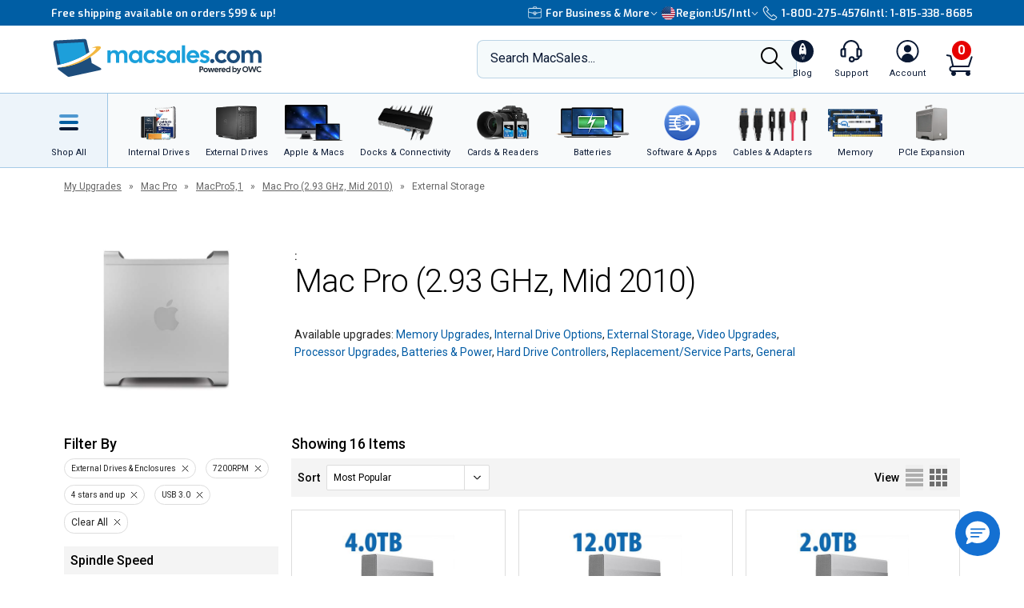

--- FILE ---
content_type: text/html;charset=UTF-8
request_url: https://eshop.macsales.com/upgrades/mac-pro-12-core-mid-2010-2.93-ghz/ExternalStorage?filter.ratingsavg.low=4&filter.dimension_spindle_speed_22=7200RPM&filter.dimension_interface_ports_21=USB%203.0&filter.ratingsavg.high=5&filter.catidpath=4353
body_size: 35614
content:

<!DOCTYPE html>
<html lang="en-US"> 

<head>
<!-- Google Tag Manager (GTM) -->
<script>(function(w,d,s,l,i){w[l]=w[l]||[];w[l].push({'gtm.start':
new Date().getTime(),event:'gtm.js'});var f=d.getElementsByTagName(s)[0],
j=d.createElement(s),dl=l!='dataLayer'?'&l='+l:'';j.async=true;j.src=
'https://www.googletagmanager.com/gtm.js?id='+i+dl;f.parentNode.insertBefore(j,f);
})(window,document,'script','dataLayer','GTM-TN7ZK6');</script>
<!-- End Google Tag Manager (GTM) -->
	<meta name="facebook-domain-verification" content="se68xhiyoxhjz1d6o5qun12dpjz3de" />
	
	<link rel="preconnect" href="https://fonts.gstatic.com" crossorigin />
	<link rel="preload" as="style" href="https://fonts.googleapis.com/css2?family=Exo:wght@300;600;800;900&family=Roboto:wght@300;400;500;600;700&display=swap" />
	<link rel="stylesheet" href="https://fonts.googleapis.com/css2?family=Exo:wght@300;600;800;900&family=Roboto:wght@300;400;500;600;700&display=swap" media="print" onload="this.media='all'" />
	

	
	
	<title>External Storage for Mac Pro (2.93 GHz, Mid 2010)</title>
	<META NAME="ROBOTS" CONTENT="NOINDEX, FOLLOW" />
	<meta charset="UTF-8">
	<meta name="viewport" content="width=device-width, initial-scale=1, maximum-scale=1, user-scalable=0">
	<meta http-equiv="X-UA-Compatible" content="IE=edge">
	<link rel="icon" href="/imgs/favicon/favicon-32x32.png">
	<meta name="format-detection" content="telephone=no">
	<meta name="ahrefs-site-verification" content="28849f94ddf4a5b9f91101e904ff113f8f5610d838a992cb281b6d27be6610f5">
	<meta name="description" content="Easily find compatible External Storage for Mac Pro (2.93 GHz, Mid 2010)." /> 
		<link rel="stylesheet" type="text/css" href="/assets/css/styles_responsive2023.css?cfp5503" />
		
		<link rel="stylesheet" href="/assets/css/cart-drawer.css?cfp5503" />
	<link media="all" rel="stylesheet" type="text/css" href="/assets/css/timed-promos.css?cfp5503" /><link media="all" rel="stylesheet" type="text/css" href="/assets/css/specials.css?cfp5503" /><link media="all" rel="stylesheet" type="text/css" href="/assets/css/specials-banners.css?cfp5503" /><link media="all" rel="stylesheet" type="text/css" href="/assets/css/my-upgrades-search-header.css?cfp5503" /> 


<link rel="preconnect" href="https://dev.visualwebsiteoptimizer.com" />
<script type='text/javascript' id='vwoCode'>
window._vwo_code || (function() {
var account_id=751937,
version=2.1,
settings_tolerance=2000,
hide_element='body',
hide_element_style = 'opacity:0 !important;filter:alpha(opacity=0) !important;background:none !important;transition:none !important;',
/* DO NOT EDIT BELOW THIS LINE */
f=false,w=window,d=document,v=d.querySelector('#vwoCode'),cK='_vwo_'+account_id+'_settings',cc={};try{var c=JSON.parse(localStorage.getItem('_vwo_'+account_id+'_config'));cc=c&&typeof c==='object'?c:{}}catch(e){}var stT=cc.stT==='session'?w.sessionStorage:w.localStorage;code={use_existing_jquery:function(){return typeof use_existing_jquery!=='undefined'?use_existing_jquery:undefined},library_tolerance:function(){return typeof library_tolerance!=='undefined'?library_tolerance:undefined},settings_tolerance:function(){return cc.sT||settings_tolerance},hide_element_style:function(){return'{'+(cc.hES||hide_element_style)+'}'},hide_element:function(){if(performance.getEntriesByName('first-contentful-paint')[0]){return''}return typeof cc.hE==='string'?cc.hE:hide_element},getVersion:function(){return version},finish:function(e){if(!f){f=true;var t=d.getElementById('_vis_opt_path_hides');if(t)t.parentNode.removeChild(t);if(e)(new Image).src='https://dev.visualwebsiteoptimizer.com/ee.gif?a='+account_id+e}},finished:function(){return f},addScript:function(e){var t=d.createElement('script');t.type='text/javascript';if(e.src){t.src=e.src}else{t.text=e.text}d.getElementsByTagName('head')[0].appendChild(t)},load:function(e,t){var i=this.getSettings(),n=d.createElement('script'),r=this;t=t||{};if(i){n.textContent=i;d.getElementsByTagName('head')[0].appendChild(n);if(!w.VWO||VWO.caE){stT.removeItem(cK);r.load(e)}}else{var o=new XMLHttpRequest;o.open('GET',e,true);o.withCredentials=!t.dSC;o.responseType=t.responseType||'text';o.onload=function(){if(t.onloadCb){return t.onloadCb(o,e)}if(o.status===200){_vwo_code.addScript({text:o.responseText})}else{_vwo_code.finish('&e=loading_failure:'+e)}};o.onerror=function(){if(t.onerrorCb){return t.onerrorCb(e)}_vwo_code.finish('&e=loading_failure:'+e)};o.send()}},getSettings:function(){try{var e=stT.getItem(cK);if(!e){return}e=JSON.parse(e);if(Date.now()>e.e){stT.removeItem(cK);return}return e.s}catch(e){return}},init:function(){if(d.URL.indexOf('__vwo_disable__')>-1)return;var e=this.settings_tolerance();w._vwo_settings_timer=setTimeout(function(){_vwo_code.finish();stT.removeItem(cK)},e);var t;if(this.hide_element()!=='body'){t=d.createElement('style');var i=this.hide_element(),n=i?i+this.hide_element_style():'',r=d.getElementsByTagName('head')[0];t.setAttribute('id','_vis_opt_path_hides');v&&t.setAttribute('nonce',v.nonce);t.setAttribute('type','text/css');if(t.styleSheet)t.styleSheet.cssText=n;else t.appendChild(d.createTextNode(n));r.appendChild(t)}else{t=d.getElementsByTagName('head')[0];var n=d.createElement('div');n.style.cssText='z-index: 2147483647 !important;position: fixed !important;left: 0 !important;top: 0 !important;width: 100% !important;height: 100% !important;background: white !important;';n.setAttribute('id','_vis_opt_path_hides');n.classList.add('_vis_hide_layer');t.parentNode.insertBefore(n,t.nextSibling)}var o='https://dev.visualwebsiteoptimizer.com/j.php?a='+account_id+'&u='+encodeURIComponent(d.URL)+'&vn='+version;if(w.location.search.indexOf('_vwo_xhr')!==-1){this.addScript({src:o})}else{this.load(o+'&x=true')}}};w._vwo_code=code;code.init();})();
</script>


		<style>
		.cky-consent-bar .cky-banner-btn-close img {height:16px !important;width:16px !important;margin:4px 2px !important;}
		</style>
		
		
	
</head>

<body class="">
<!-- Google Tag Manager (GTM) (noscript) -->
<noscript><iframe src="https://www.googletagmanager.com/ns.html?id=GTM-TN7ZK6"
height="0" width="0" style="display:none;visibility:hidden"></iframe></noscript>
<!-- End Google Tag Manager (GTM) (noscript) -->



	<script type="application/json" id="main-site-data">{"siteFlair":{"badges":{"clearance":111.0,"whatsnew":8,"specials":276.0},"newsbar":[{"cta":"Sign up","id":24,"headline":"Get out of this world deals delivered to your inbox!","url":"/shop/macsales_newsletter"},{"id":1,"headline":"Celebrating 35 years of quality gear & expert support!","headline_mobile":"35 years of quality gear & expert support!","url":"/about-us"}],"phone":[],"regions":[{"selected":true,"label":"USA + International","icon":"https://media.owcnow.com/image/upload/flag-icon-usa_fkbhvw","url":"https://eshop.macsales.com/","abbr":"US/Intl"},{"selected":false,"label":"OWC Canada","icon":"https://media.owcnow.com/image/upload/flag-icon-canada_utturz","url":"https://ca.macsales.com/","abbr":"Canada"}],"icons":{"payment":["https://media.owcnow.com/image/upload/v1702925138/visa_pjmdc9.svg","https://media.owcnow.com/image/upload/v1702925138/mastercard_pu5cc8.svg","https://media.owcnow.com/image/upload/v1702925137/amex_odmz17.svg","https://media.owcnow.com/image/upload/v1702925138/discover_qxrppf.svg","https://media.owcnow.com/image/upload/v1702925138/paypal_xq0rhe.svg","https://media.owcnow.com/image/upload/v1702925138/apple_pay_e8v1wc.svg","https://media.owcnow.com/image/upload/v1702925137/amazon_cu4z86.svg","https://media.owcnow.com/image/upload/v1705521779/affirm-payment_kt0dg7.svg"]}},"siteCustomer":{"guestid":190396205,"class":"standard","searches":[]},"siteNav":[{"alt_label":"Internal Drives","image":"https://media.owcnow.com/image/upload/dpr_2.0,f_auto,q_auto,w_95/e_sharpen/internal-drives-nav.png","label":"Internal Drives","id":19,"icon":"https://media.owcnow.com/image/upload/v1702916154/nav-internal-drives_umxq2i.svg","url":"/shop/internal_storage/hard_drives_and_SSD","children":[{"label":"SSDs for Mac","id":20,"url":"/shop/ssd/owc","children":[{"label":"MacBook Pro","id":24,"url":"/shop/ssd/owc/macbook-pro","children":[]},{"label":"MacBook Air","id":25,"url":"/shop/ssd/owc/macbook-air","children":[]},{"label":"iMac","id":22,"url":"/shop/ssd/owc/imac","children":[]},{"label":"Mac Pro","id":21,"url":"/shop/ssd/owc/mac-pro","children":[]},{"label":"Mac mini","id":23,"url":"/shop/ssd/owc/mac-mini","children":[]},{"label":"MacBook","id":26,"url":"/shop/ssd/owc/macbook/2006-current","children":[]},{"label":"Legacy Mac Models","id":156,"url":"/shop/ssd/owc","children":[]},{"label":"PS4 HDD Upgade Kits","id":27,"url":"/shop/ps4-hard-drive-upgrade-kit","children":[]}]},{"label":"2.5-inch SATA SSDs","id":28,"url":"/shop/SSD/OWC/lineup#2-5-inch-sata","children":[]},{"label":"PCIe NVMe SSDs","id":29,"url":"/shop/SSD/OWC/lineup#pcie","children":[]},{"label":"NVMe M.2 SSDs","id":30,"url":"/shop/SSD/OWC/lineup#nvme-m-2","children":[]},{"label":"NVMe U.2 SSDs","id":31,"url":"/shop/SSD/OWC/lineup#nvme-u-2","children":[]},{"label":"3.5-inch HDDs","id":33,"url":"/shop/hard-drives/3.5-SerialATA","children":[]},{"label":"2.5-inch HDDs","id":34,"url":"/shop/hard-drives/2.5-Notebook","children":[]},{"label":"DVD/CD/Blu-ray Optical Drives","id":35,"url":"/shop/optical-drives/superdrives","children":[]},{"label":"iMac DIY Drive Upgrade Kits","id":157,"url":"/shop/imacdiy/","children":[]},{"label":"PS4 HDD Upgrade Kits","id":158,"url":"/shop/ps4-hard-drive-upgrade-kit","children":[]}]},{"alt_label":"External Drives","image":"https://media.owcnow.com/image/upload/dpr_2.0,f_auto,q_auto,w_95/e_sharpen/owc-thunderBay-4-hero-right-2024.png","label":"External Drives","id":1,"icon":"https://media.owcnow.com/image/upload/v1702916155/nav-externaldrives_v5vx6y.svg","url":"/shop/external-storage","children":[{"label":"Desktop Drives","id":2,"url":"/shop/desktop-storage","children":[]},{"label":"Thunderbolt Drives","id":136,"url":"/shop/thunderbolt/thunderbolt-external-drives","children":[]},{"label":"Portable Drives","id":3,"url":"/shop/portable-drives","children":[]},{"label":"Portable SSDs","id":164,"url":"/shop/external-storage/portable-ssd","children":[]},{"label":"External SSDs","id":137,"url":"/shop/external-storage/ssd","children":[]},{"label":"Network Attached Storage","id":135,"url":"/shop/nas-storage","children":[{"label":"Jupiter","id":154,"url":"/shop/storage/Enterprise/jupiter","children":[]},{"label":"Jellyfish","id":155,"url":"/shop/jellyfish-nas-storage","children":[]}]},{"label":"Rack Mount Storage","id":143,"url":"/shop/owc-flex-1u4","children":[]},{"label":"Archival & LTO Tape","id":4,"url":"/shop/archival-lto-tape-storage","children":[]},{"label":"Blu-ray/DVD/CD Optical Drives","id":5,"url":"/shop/optical-drives","children":[]},{"label":"Drive Enclosures","id":144,"url":"/shop/hard-drives/External-Enclosures","children":[]}]},{"alt_label":"Apple & Macs","image":"https://media.owcnow.com/image/upload/e_trim/dpr_2.0,f_auto,q_auto,w_95/e_sharpen/imac-pro-macbook-air.png","label":"Apple & Macs","id":46,"icon":"https://media.owcnow.com/image/upload/v1702916156/nav-macs_uzdiie.svg","url":"/shop/Apple_Systems/Used/Macs_and_Tablets","children":[{"label":"MacBook Pro","id":47,"url":"/configure-my-mac/macbook-pro","children":[]},{"label":"MacBook Air & MacBook","id":48,"url":"/configure-my-mac/macbook-air","children":[]},{"label":"iMac & iMac Pro","id":49,"url":"/configure-my-mac/imac","children":[]},{"label":"Mac Pro","id":50,"url":"/configure-my-mac/mac-pro","children":[]},{"label":"Mac Studio","id":51,"url":"/configure-my-mac/mac-studio","children":[]},{"label":"Mac mini","id":52,"url":"/configure-my-mac/mac-mini","children":[]},{"label":"iPad & iPad Pro","id":53,"url":"/shop/apple/ipad","children":[]},{"label":"iPhone","id":54,"url":"/shop/apple/iphone","children":[]},{"label":"Apple Watch","id":55,"url":"/shop/apple/watch","children":[]},{"label":"Apple TV","id":56,"url":"/shop/apple/apple-tv","children":[]},{"label":"Apple Displays","id":57,"url":"/shop/apple/displays","children":[]},{"label":"Apple Accessories","id":58,"url":"/shop/apple/specials","children":[]},{"label":"Sell Your Mac","id":59,"url":"/trade-in-your-mac","children":[]}]},{"alt_label":"Docks & Connectivity","image":"https://media.owcnow.com/image/upload/dpr_2.0,f_auto,q_auto,w_95/e_sharpen/tb-14port-dock-hero-plugs-in-left-medbkg.png","label":"Docks & Connectivity","id":36,"icon":"https://media.owcnow.com/image/upload/v1702916153/nav-docks_ehcpi3.svg","url":"/shop/docks","children":[{"label":"Thunderbolt Docks","id":37,"url":"/shop/thunderbolt/thunderbolt-docks","children":[]},{"label":"Thunderbolt Hub","id":38,"url":"/shop/owc-thunderbolt-hub","children":[]},{"label":"Travel Docks & Hubs","id":147,"url":"/shop/docks#drive-docking-stations:travel-dock","children":[]},{"label":"USB-C Docks","id":39,"url":"/shop/docks#primary-connection:usb-c","children":[]},{"label":"Network Adapters","id":40,"url":"/shop/docks#drive-docking-stations:ethernet-adapters","children":[]},{"label":"Video & Display Adapters","id":41,"url":"/shop/docks#drive-docking-stations:display-adapter","children":[]},{"label":"Cables","id":42,"url":"/shop/accessories/cables","children":[]}]},{"alt_label":"Cards & Readers","image":"https://media.owcnow.com/image/upload/dpr_2.0,f_auto,q_auto,w_95/e_sharpen/cards-readers-nav-v2.png","label":"Memory Cards & Readers","id":43,"icon":"https://media.owcnow.com/image/upload/v1702916154/nav-memory-cards_emwwdo.svg","url":"/shop/memory-cards/atlas","children":[{"label":"Memory Cards","id":44,"url":"/shop/memory-cards/atlas#memory-cards","children":[]},{"label":"Memory Card Readers","id":45,"url":"/shop/memory-cards/atlas#memory-card-readers","children":[]}]},{"alt_label":"Batteries","image":"https://media.owcnow.com/image/upload/dpr_2.0,f_auto,q_auto,w_95/e_sharpen/batteries-nav.png","label":"Batteries & Power","id":60,"icon":"https://media.owcnow.com/image/upload/v1702916152/nav-batteries_tjabch.svg","url":"","children":[{"label":"Batteries for Mac","id":61,"url":"/shop/Apple/Laptop/Batteries","children":[{"label":"MacBook Pro","id":62,"url":"/shop/laptop-batteries/macbook-pro","children":[]},{"label":"MacBook Air","id":63,"url":"/shop/laptop-batteries/macbook-air","children":[]},{"label":"MacBook","id":64,"url":"/shop/laptop-batteries/macbook","children":[]}]},{"label":"Power Adapters","id":65,"url":"/shop/accessories/power-adapters","children":[]},{"label":"Portable Powerbanks","id":66,"url":"/shop/accessories/portable-usb-power","children":[]},{"label":"Power Cables","id":161,"url":"/shop/cables/power","children":[]}]},{"alt_label":"Software & Apps","image":"https://media.owcnow.com/image/upload/dpr_2.0,f_auto,q_auto,w_95/e_sharpen/softraid-app-icon.svg","label":"Software & Apps","id":67,"icon":"https://media.owcnow.com/image/upload/v1702916156/nav-software-apps_c8spwl.svg","url":"/shop/software","children":[{"label":"Copy That","id":69,"url":"/shop/copy-that","children":[]},{"label":"Copy That Mobile","id":70,"url":"https://www.owc.com/solutions/copy-that-mobile","children":[]},{"label":"Disk Aware","id":71,"url":"https://www.owc.com/solutions/disk-aware","children":[]},{"label":"Dock Ejector","id":73,"url":"https://www.owc.com/solutions/dock-ejector","children":[]},{"label":"Innergize","id":74,"url":"/shop/innergize","children":[]},{"label":"MacDrive","id":75,"url":"/shop/macdrive","children":[]},{"label":"My OWC","id":165,"url":"/shop/my-owc-app","children":[]},{"label":"Software Utilities","id":175,"url":"https://www.owc.com/solutions/utilities","children":[]},{"label":"SoftRAID","id":77,"url":"/shop/softraid","children":[]}]},{"alt_label":"Cables & Adapters","image":"https://media.owcnow.com/image/upload/e_make_transparent/dpr_2.0,f_auto,q_auto,w_95/e_sharpen/cables-nav.png","label":"Cables & Adapters","id":78,"icon":"https://media.owcnow.com/image/upload/v1702916152/nav-cables_trubfo.svg","url":"/shop/accessories/cables","children":[{"label":"Thunderbolt 5 (USB-C) Cables","id":162,"url":"/shop/owc-thunderbolt-5-cables","children":[]},{"label":"Thunderbolt 4 (USB-C) Cables","id":132,"url":"/shop/owc-thunderbolt-4-cables","children":[]},{"label":"Thunderbolt Adapters","id":134,"url":"/shop/thunderbolt/thunderbolt-interface-adapters","children":[]},{"label":"USB4 Cables","id":163,"url":"/shop/owc-usb4-cables","children":[]},{"label":"USB-C Cables","id":149,"url":"/shop/cables/usb-c","children":[]},{"label":"USB-C Adapters","id":148,"url":"/shop/cables/usb-c-adapters","children":[]},{"label":"USB Cables","id":83,"url":"/shop/cables/usb","children":[]},{"label":"USB Adapters","id":150,"url":"/shop/cables/usb-adapters","children":[]},{"label":"Lightning Cables","id":84,"url":"/shop/cables/lightning","children":[]},{"label":"Video & Display Cables","id":85,"url":"/shop/cables/video","children":[]},{"label":"Video & Display Adapters","id":160,"url":"/shop/video/display-adapters","children":[]},{"label":"Power Cables","id":86,"url":"/shop/cables/power","children":[]},{"label":"Audio Cables","id":87,"url":"/shop/cables/audio","children":[]},{"label":"FireWire Cables","id":88,"url":"/shop/cables/firewire","children":[]},{"label":"More Cables & Adapters","id":89,"url":"/shop/cables","children":[]}]},{"alt_label":"Memory","image":"https://media.owcnow.com/image/upload/e_make_transparent/e_trim/c_lpad,h_1.3,w_1.0/dpr_2.0,f_auto,q_auto,w_95/e_sharpen/owc-memory-generic-2.png","label":"Memory","id":95,"icon":"https://media.owcnow.com/image/upload/v1702916155/nav-memory_nz4bjo.svg","url":"/shop/memory","children":[{"label":"Mac Memory","id":166,"url":"/shop/apple/memory/","children":[{"label":"Mac Pro","id":171,"url":"/shop/memory/Mac-Pro-Memory","children":[]},{"label":"MacBook Pro","id":170,"url":"/shop/memory/Apple_MacBook_MacBook_Pro/Upgrade","children":[]},{"label":"Mac mini","id":173,"url":"/shop/mac-mini","children":[]},{"label":"iMac","id":168,"url":"/shop/apple/memory/iMac","children":[]},{"label":"iMac Pro","id":172,"url":"/shop/memory/imac-pro-2017","children":[]},{"label":"MacBook","id":169,"url":"/shop/memory/Apple_MacBook_MacBook_Pro/Upgrade/Macbook_selector","children":[]},{"label":"Legacy Mac Memory","id":174,"url":"/upgrades/","children":[]}]},{"label":"PC Memory","id":167,"url":"/shop/pc-memory","children":[]}]},{"alt_label":"PCIe Expansion","image":"https://media.owcnow.com/image/upload/e_make_transparent/e_trim/dpr_2.0,f_auto,q_auto,w_95/e_sharpen/akitio-node-titan-hero-right","label":"PCIe Expansion","id":104,"icon":"https://media.owcnow.com/image/upload/v1702916156/nav-PCIe_j4oi3p.svg","url":"/shop/thunderbolt/thunderbolt-expansion","children":[{"label":"External GPUs","id":105,"url":"/shop/thunderbolt/thunderbolt-expansion#expansion-type:external-gpu","children":[]},{"label":"External PCIe Expansion","id":106,"url":"/shop/thunderbolt/thunderbolt-expansion#expansion-type:pcie-expansion","children":[]},{"label":"External PCIe Storage","id":107,"url":"/shop/thunderbolt/thunderbolt-expansion#expansion-type:external-storage","children":[]},{"label":"U.2 Interchange System","id":108,"url":"/shop/owc-u2-nvme-interchange-system","children":[]},{"label":"Internal PCIe Storage","id":159,"url":"/shop/SSD/OWC/lineup#pcie","children":[]},{"label":"PCIe Network Adapters","id":109,"url":"/shop/expansion-cards/pcie/10g-ethernet","children":[]},{"label":"More PCIe Expansion","id":110,"url":"/shop/expansion-cards/pcie","children":[]}]},{"alt_label":"Accessories","image":"https://media.owcnow.com/image/upload/e_make_transparent/e_trim/dpr_2.0,f_auto,q_auto,w_95/e_sharpen/icon_keyboard_prasyd","label":"Accessories","id":90,"icon":"https://media.owcnow.com/image/upload/v1702916152/nav-accessories_ezo7ad.svg","url":"/shop/accessories","children":[{"label":"Tools & Toolkits","id":91,"url":"/shop/accessories/tools-toolkits","children":[]},{"label":"Hardware Accessories","id":92,"url":"/shop/accessories/mac-hardware-accessories","children":[]},{"label":"Video & Display Adapters","id":93,"url":"/shop/video/display-adapters","children":[]},{"label":"Service Parts","id":94,"url":"/shop/service-parts","children":[]}]},{"alt_label":"Peripherals","label":"Peripherals","id":111,"icon":"https://media.owcnow.com/image/upload/v1702916156/nav-peripherals_omknfr.svg","url":"","children":[{"label":"Displays","id":112,"url":"/shop/apple/displays","children":[]},{"label":"Video Cards","id":113,"url":"/shop/video/video-cards","children":[]},{"label":"Keyboards","id":114,"url":"/shop/accessories/keyboards","children":[]},{"label":"Mice","id":115,"url":"/shop/accessories/Mouse_Mice","children":[]},{"label":"Microphones","id":116,"url":"/shop/audio/microphones","children":[]},{"label":"Audio Interfaces","id":117,"url":"/shop/audio/interfaces","children":[]},{"label":"Video & Display Adapters","id":118,"url":"/shop/video/display-adapters","children":[]}]},{"alt_label":"Deals","label":"Deals","id":119,"icon":"https://media.owcnow.com/image/upload/v1702917511/nav-deals_xg6nfn.svg","url":"","children":[{"label":"Newsletter Sign Up (Email Deals)","id":120,"url":"/shop/macsales_newsletter","children":[]},{"label":"Specials & Featured","id":121,"url":"/shop/specials","children":[]},{"label":"Clearance","id":122,"url":"/shop/clearance","children":[]}]},{"alt_label":"Solutions for Business","label":"Solutions for Business","id":176,"icon":"https://media.owcnow.com/image/upload/v1702916156/icon-briefcase-0C3E5B-fill_fnae59.svg","url":"/business","children":[{"label":"Creative, Production & Post","id":177,"url":"/business/creative-media","children":[]},{"label":"Corporate Enterprise","id":178,"url":"/business/corporate","children":[]},{"label":"Higher Education","id":179,"url":"/business/higher-education","children":[]},{"label":"State, Local & K-12 Education","id":180,"url":"/business/state-local-k12-education","children":[]},{"label":"House of Worship","id":181,"url":"/business/houses-of-worship","children":[]},{"label":"Systems Integrator","id":182,"url":"/business/systems-integrator","children":[]},{"label":"Healthcare","id":183,"url":"/business/healthcare","children":[]},{"label":"Federal, State & Local Government","id":184,"url":"/business/federal-state-local-government","children":[]}]},{"alt_label":"Upgrade Support","label":"Upgrade Support","id":124,"icon":"https://media.owcnow.com/image/upload/v1702916157/nav-upgrade-DIY_xjgmmj.svg","url":"/Service/","children":[{"label":"Upgrade Your Mac","id":125,"url":"/upgrades/","children":[]},{"label":"DIY Install Videos","id":126,"url":"/installvideos","children":[]},{"label":"Manuals, Drivers, Firmware","id":127,"url":"/tech_center/basictrob.cfm","children":[]},{"label":"FAQ Knowledge Base","id":128,"url":"/Service/Knowledgebase/","children":[]},{"label":"Drive Formatting Tips","id":129,"url":"/tech_center/drive-formatting-data-migration","children":[]},{"label":"Support Archive","id":130,"url":"/tech_center/support/archive.cfm","children":[]},{"label":"OWC Upgrade Service","id":131,"url":"/shop/upgrade-service","children":[]}]}]}</script>



	

	<div id="header" class="visual-nav">
<svg aria-hidden="true" style="position: absolute; width: 0; height: 0; overflow: hidden;" version="1.1" xmlns="http://www.w3.org/2000/svg" xmlns:xlink="http://www.w3.org/1999/xlink">
	<defs>
    <path id="kkxq4xmfta" d="M0 0h23.98v24H0z" />
    <path id="0cn3tvpzaa" d="M0 0h24.375v17H0z" />
		<g id="owc-logo" xmlns="http://www.w3.org/2000/svg" fill-rule="evenodd" clip-rule="evenodd" stroke-linejoin="round" stroke-miterlimit="2"><path d="M59.84 23.717a2.661 2.661 0 00-1.39-1.6 6.1 6.1 0 00-3-.64 7.177 7.177 0 00-2.51.41 4.8 4.8 0 00-1.82 1.14 3.638 3.638 0 00-.93 1.5c-.197.77-.344 1.551-.44 2.34l-.57 4.21a9.588 9.588 0 000 3.18c.186.73.694 1.338 1.38 1.65a6.413 6.413 0 003 .6 6.555 6.555 0 003.12-.7 4.145 4.145 0 001.81-1.64c.427-1.01.697-2.079.8-3.17l.08-.57h-4.26l-.25 1.81a4.736 4.736 0 01-.36 1.51.703.703 0 01-.66.32c-.32 0-.52-.11-.58-.32a4.04 4.04 0 010-1.37l.92-6.71c.04-.49.154-.974.34-1.43a.74.74 0 01.7-.32c.31 0 .5.09.56.27.08.45.08.91 0 1.36l-.35 2.51h4.26l.19-1.37a8.35 8.35 0 00-.04-2.97z" fill-rule="nonzero" /><path d="M71.64 34.947c3.58 2.33 5.46 4.38 5 5.82-.51 1.61-3.85 2.18-9 1.82a29.214 29.214 0 003.243-13.377C70.883 13.186 57.697 0 41.673 0 27.237 0 14.857 10.702 12.77 24.987c-3.74-2.4-5.72-4.51-5.26-6 .46-1.49 3.17-2 7.44-1.9-8.61-1.41-14.31-1.33-14.9.55-.81 2.59 8.2 7.88 21.93 13.35-.113.782-.183 1.57-.21 2.36-.002.592.184 1.17.53 1.65.383.526.917.923 1.53 1.14a6.559 6.559 0 002.31.38 7.263 7.263 0 002.48-.4 4.682 4.682 0 001.81-1.15c.183-.194.347-.405.49-.63l2.33.81v1.06h3.17l3.33 1.07c23.06 7.26 42.67 10.23 43.79 6.64.59-1.86-4.03-5.2-11.9-8.97zm-44.58-1.2a.622.622 0 01-.61.34c-.28 0-.45-.1-.5-.29-.04-.518-.01-1.04.09-1.55l.93-6.75c.014-.469.137-.928.36-1.34a.708.708 0 01.54-.23c.27 0 .43.09.49.28.07.427.07.863 0 1.29l-.91 6.64a6.801 6.801 0 01-.38 1.61h-.01zm11.46 2.43c1.14-3.813 1.88-6.327 2.22-7.54 0 2.83.08 5.36.25 7.58h5.3l3.88-14.42h-4.14a116.384 116.384 0 00-2.59 10.26l.27-5.49c.13-2.76.2-4.34.2-4.76H39.5c-1.187 4.08-2.033 7.383-2.54 9.91l.24-4.87.24-5h-4.13l-.06 12.59-2-.72c.046-.11.086-.225.12-.34.235-1.016.415-2.044.54-3.08l.34-2.46c.165-1.033.27-2.075.31-3.12 0-.589-.185-1.163-.53-1.64a3.211 3.211 0 00-1.53-1.14 6.608 6.608 0 00-2.31-.38 7.215 7.215 0 00-2.48.4 4.645 4.645 0 00-1.81 1.15 3.736 3.736 0 00-1 1.65 28.92 28.92 0 00-.54 3.08l-.3 2.14a101.631 101.631 0 01-3.6-1.71c.517-12.34 10.81-22.21 23.16-22.21 12.716 0 23.18 10.464 23.18 23.18a23.18 23.18 0 01-3.75 12.64 154.235 154.235 0 01-21.06-5.25l-1.47-.45z" fill-rule="nonzero" /></g>
    <g id="facebook-icon" transform="translate(1.2189, 0.2072)">
        <path d="M24.4645893,12.1412354 C24.4645893,5.43582535 18.9879953,-2.77555756e-16 12.2322947,-2.77555756e-16 C5.47659404,-2.77555756e-16 4.4408921e-16,5.43582535 4.4408921e-16,12.1412354 C4.4408921e-16,17.835232 3.94931865,22.6129052 9.27726585,23.9249357 L9.27726585,15.8514027 L6.75486883,15.8514027 L6.75486883,12.1412354 L9.27726585,12.1412354 L9.27726585,10.5425261 C9.27726585,6.41003808 11.1614307,4.49463678 15.2489742,4.49463678 C16.0239146,4.49463678 17.3611001,4.64543092 17.9081283,4.79627363 L17.9081283,8.1595901 C17.6193972,8.12943127 17.117971,8.11432757 16.4949558,8.11432757 C14.489202,8.11432757 13.7142127,8.86844398 13.7142127,10.8291078 L13.7142127,12.1412354 L17.7097205,12.1412354 L17.023342,15.8514027 L13.7142127,15.8514027 L13.7142127,24.1935484 C19.77096,23.4674539 24.4645893,18.3487091 24.4645893,12.1412354" id="Fill-1"></path>
    </g>
    <g id="instagram-icon" fill-rule="evenodd">
      <path d="M3.776.593A5.383 5.383 0 0 0 1.83 1.866a5.388 5.388 0 0 0-1.265 1.95c-.271.7-.455 1.5-.506 2.67C.007 7.657-.004 8.034 0 11.021c.006 2.987.02 3.362.076 4.535.056 1.17.242 1.97.517 2.668.282.723.66 1.336 1.272 1.946.612.61 1.225.985 1.951 1.265.7.27 1.5.455 2.67.506 1.172.052 1.548.063 4.535.058 2.986-.006 3.362-.02 4.535-.075 1.174-.056 1.968-.243 2.668-.516a5.391 5.391 0 0 0 1.945-1.273 5.391 5.391 0 0 0 1.265-1.95c.271-.7.455-1.5.506-2.67.051-1.175.063-1.55.058-4.536-.006-2.987-.02-3.361-.075-4.534-.056-1.173-.242-1.97-.516-2.67a5.4 5.4 0 0 0-1.272-1.945A5.368 5.368 0 0 0 18.185.565c-.7-.27-1.5-.455-2.67-.506-1.172-.05-1.549-.063-4.536-.058C7.992.007 7.618.02 6.444.077c-1.17.055-1.97.242-2.668.516zm2.797 19.37c-1.073-.047-1.655-.225-2.043-.375a3.425 3.425 0 0 1-1.267-.82 3.388 3.388 0 0 1-.825-1.263c-.15-.388-.332-.97-.382-2.043-.055-1.159-.066-1.507-.073-4.444-.006-2.936.005-3.284.056-4.444.046-1.071.225-1.654.374-2.042.198-.515.436-.88.82-1.267.384-.386.75-.624 1.264-.825.388-.151.97-.331 2.041-.382 1.16-.055 1.508-.066 4.444-.073 2.937-.006 3.285.005 4.446.056 1.071.047 1.655.224 2.042.374.514.198.88.436 1.267.82.386.385.624.75.825 1.264.152.387.331.968.382 2.041.055 1.16.068 1.508.073 4.444.005 2.936-.005 3.285-.056 4.444-.047 1.073-.224 1.655-.374 2.044a3.41 3.41 0 0 1-.82 1.266c-.385.386-.75.624-1.264.825-.387.151-.97.332-2.04.383-1.16.054-1.508.066-4.446.072-2.937.006-3.284-.005-4.444-.056M15.54 5.121a1.32 1.32 0 1 0 2.64-.005 1.32 1.32 0 0 0-2.64.005M5.352 11.01a5.648 5.648 0 1 0 11.297-.022 5.648 5.648 0 0 0-11.297.022m1.981-.004a3.667 3.667 0 1 1 7.334-.014 3.667 3.667 0 0 1-7.334.014" fill-rule="nonzero" />
    </g>
    <g id="x-icon" xmlns="http://www.w3.org/2000/svg" version="1.1" fill-rule="evenodd">
      <path class="st0" d="M714.16,519.28L1160.89,0h-105.86l-387.89,450.89L357.33,0H0l468.49,681.82L0,1226.37h105.87l409.63-476.15,327.18,476.15h357.33l-485.86-707.09h.03ZM569.16,687.83l-47.47-67.89L144.01,79.69h162.6l304.8,435.99,47.47,67.89,396.2,566.72h-162.6l-323.31-462.45v-.03Z" />
    </g>
    <g id="youtube-icon" transform="translate(.813)" fill-rule="evenodd">
        <mask id="wxivj0jt7b" fill="#fff">
            <use xlink:href="#0cn3tvpzaa" />
        </mask>
        <path d="M9.75 12.143V4.857L16.082 8.5 9.75 12.143zm14.116-9.488A3.047 3.047 0 0 0 21.71.507C19.81 0 12.187 0 12.187 0S4.565 0 2.664.507A3.047 3.047 0 0 0 .51 2.655C0 4.549 0 8.5 0 8.5s0 3.951.51 5.845a3.047 3.047 0 0 0 2.154 2.147C4.565 17 12.187 17 12.187 17s7.623 0 9.524-.508a3.047 3.047 0 0 0 2.155-2.147c.509-1.894.509-5.845.509-5.845s0-3.951-.51-5.845z" fill-rule="nonzero" mask="url(#wxivj0jt7b)" />
    </g>
    <g id="pinterest-icon" transform="translate(.02)" fill-rule="evenodd">
        <mask id="ocm5izdaob" fill="#fff">
            <use xlink:href="#kkxq4xmfta" />
        </mask>
        <path d="M11.98 0c-6.627 0-12 5.373-12 12 0 5.084 3.163 9.43 7.627 11.178-.105-.95-.2-2.41.042-3.446.218-.936 1.407-5.965 1.407-5.965s-.359-.718-.359-1.781c0-1.669.967-2.914 2.171-2.914 1.024 0 1.519.768 1.519 1.69 0 1.03-.656 2.569-.994 3.995-.283 1.195.599 2.169 1.777 2.169 2.133 0 3.772-2.25 3.772-5.496 0-2.873-2.064-4.881-5.012-4.881-3.415 0-5.419 2.56-5.419 5.207 0 1.032.398 2.137.893 2.739a.359.359 0 0 1 .083.344c-.09.379-.293 1.194-.333 1.36-.052.22-.174.267-.401.161-1.499-.697-2.436-2.889-2.436-4.648 0-3.786 2.75-7.262 7.929-7.262 4.163 0 7.398 2.966 7.398 6.93 0 4.136-2.608 7.464-6.227 7.464-1.216 0-2.36-.631-2.75-1.377 0 0-.602 2.29-.748 2.852-.271 1.042-1.003 2.349-1.492 3.146A11.99 11.99 0 0 0 11.98 24c6.628 0 12-5.372 12-12 0-6.627-5.372-12-12-12" mask="url(#ocm5izdaob)" />
    </g>
    <g id="support-icon" xmlns="http://www.w3.org/2000/svg" fill-rule="evenodd">
      <path d="M25.356 18.313c0 .622-.475 1.097-1.096 1.097h-1.462v-6.945h1.462c.621 0 1.096.475 1.096 1.096v4.752zm-10.6 7.494a1.638 1.638 0 0 1-1.645-1.645c0-.914.731-1.645 1.645-1.645s1.645.731 1.645 1.645c0 .877-.731 1.645-1.645 1.645zM5.252 19.41H3.79a1.077 1.077 0 0 1-1.097-1.097v-4.752c0-.621.475-1.096 1.097-1.096h1.462v6.945zm19.008-9.175C24.26 4.605 19.654 0 14.025 0 8.395 0 3.79 4.606 3.79 10.235a3.276 3.276 0 0 0-3.29 3.29v4.752a3.276 3.276 0 0 0 3.29 3.29h3.655V10.235H5.983c0-4.423 3.619-8.042 8.042-8.042s8.042 3.619 8.042 8.042h-1.463v11.332h1.938a2.511 2.511 0 0 1-2.303 1.462H18.41a3.86 3.86 0 0 0-3.692-2.742 3.886 3.886 0 0 0-3.801 3.875A3.838 3.838 0 0 0 14.756 28c1.718 0 3.217-1.17 3.692-2.742h1.827c2.267 0 4.168-1.608 4.643-3.728a3.259 3.259 0 0 0 2.668-3.217v-4.752c-.036-1.827-1.499-3.326-3.326-3.326z"></path>
  </g>
  <g id="contact-icon" width="29" height="22" viewbox="0 0 29 22" xmlns="http://www.w3.org/2000/svg" xmlns:xlink="http://www.w3.org/1999/xlink">
  <defs>
      <path id="573z8cp9pa" d="M0 0h28v21.263H0z" />
  </defs>
  <g transform="translate(.5)" fill="none" fill-rule="evenodd">
      <mask id="k5urcq85ab" fill="#fff">
          <use xlink:href="#573z8cp9pa" />
      </mask>
      <path d="m11.21 10.009 1.958 1.99a1.178 1.178 0 0 0 1.668-.002c2.855-2.907 6.874-6.98 9.96-10.11H3.205c2.478 2.515 5.724 5.806 8.003 8.122zM1.886 3.236V18.06l7.31-7.407c-2.192-2.225-5.029-5.101-7.31-7.418zm16.916 7.418 7.31 7.407V3.236c-2.312 2.346-5.006 5.078-7.31 7.418zM3.24 19.376h21.52l-7.28-7.379c-1.314 1.276-1.775 2.186-3.48 2.237-1.707-.05-2.17-.968-3.48-2.237l-7.28 7.38zm21.97 1.887H2.79A2.792 2.792 0 0 1 0 18.474V2.79A2.792 2.792 0 0 1 2.79 0h22.42A2.792 2.792 0 0 1 28 2.789v15.685a2.792 2.792 0 0 1-2.79 2.789z" fill="#0A1934" mask="url(#k5urcq85ab)" />
  </g>
</g>
<g id="chat-icon" width="22" height="21" viewbox="0 0 22 21" xmlns="http://www.w3.org/2000/svg" xmlns:xlink="http://www.w3.org/1999/xlink">
  <defs>
      <path id="h2nugyyu2a" d="M0 0h21v21H0z" />
  </defs>
  <g transform="translate(.5)" fill="none" fill-rule="evenodd">
      <mask id="gpdxt8lhzb" fill="#fff">
          <use xlink:href="#h2nugyyu2a" />
      </mask>
      <path d="M4.9 7h11.2a.7.7 0 0 0 0-1.4H4.9a.7.7 0 0 0 0 1.4zm.14 4.2h10.92c.463 0 .84-.314.84-.7 0-.387-.377-.7-.84-.7H5.04c-.463 0-.84.313-.84.7 0 .386.377.7.84.7zM3.5 15.4a2.1 2.1 0 0 1-2.1-2.1V3.5a2.097 2.097 0 0 1 2.1-2.1h14a2.097 2.097 0 0 1 2.1 2.1v9.8a2.1 2.1 0 0 1-2.1 2.1h-7.097a.7.7 0 0 0-.46.173L6.3 18.758V16.1a.7.7 0 0 0-.7-.7H3.5zm0 1.4h1.4v3.5a.7.7 0 0 0 1.16.527l4.607-4.027H17.5a3.5 3.5 0 0 0 3.5-3.5V3.5A3.503 3.503 0 0 0 17.5 0h-14A3.503 3.503 0 0 0 0 3.5v9.8a3.5 3.5 0 0 0 3.5 3.5z" fill="#0A1934" mask="url(#gpdxt8lhzb)" stroke="#0A1934" stroke-width=".5" />
  </g>
</g>

<g id="blog-icon" width="28" height="28" viewbox="0 0 28 28" version="1.1" xmlns="http://www.w3.org/2000/svg" xmlns:xlink="http://www.w3.org/1999/xlink">
    <defs>
        <polygon id="path-1" points="-3.67605734e-17 0 9.1 0 9.1 15.0543438 -3.67605734e-17 15.0543438"></polygon>
        <polygon id="path-3" points="0 0 0.827272727 0 0.827272727 4.25058918 0 4.25058918"></polygon>
    </defs>
    <g id="Page-1" stroke="none" stroke-width="1" fill="none" fill-rule="evenodd">
        <g id="MacSales---RYW-B2B-Additions---LARGE-DESKTOP" transform="translate(-1280, -49)">
            <g id="Group" transform="translate(1280, 49)">
                <circle id="Oval" fill="#0A1934" cx="14" cy="14" r="14"></circle>
                <g id="Group-11" transform="translate(9.8, 3.85)">
                    <g id="Group-3">
                        <mask id="mask-2" fill="white">
                            <use xlink:href="#path-1"></use>
                        </mask>
                        <g id="Clip-2"></g>
                        <path d="M4.55006374,5.7930418 C3.74194994,5.7930418 3.08651534,5.14977822 3.08651534,4.35628388 C3.08651534,3.56278955 3.74194994,2.91921233 4.55006374,2.91921233 C5.35817755,2.91921233 6.01329273,3.56278955 6.01329273,4.35628388 C6.01329273,5.14977822 5.35817755,5.7930418 4.55006374,5.7930418 M4.55006374,9.2194946 C3.96681639,9.2194946 3.49376637,8.7553161 3.49376637,8.18262019 C3.49376637,7.60961065 3.96681639,7.14543214 4.55006374,7.14543214 C5.1333111,7.14543214 5.60636112,7.60961065 5.60636112,8.18262019 C5.60636112,8.7553161 5.1333111,9.2194946 4.55006374,9.2194946 M5.72646024,0.643796765 C5.48370669,0.257713159 5.04898618,-9.4090237e-05 4.55293845,-9.4090237e-05 C4.08979023,-9.4090237e-05 3.68062272,0.224781576 3.43084209,0.568524575 C3.10855481,0.985344325 -1.027838,6.50781397 0.241188151,13.9553699 L1.72581778,15.0543438 C1.72581778,15.0543438 1.86412343,13.9541153 2.69140199,13.1722255 C3.08108533,13.5558 3.76782235,13.8104709 4.55006374,13.8104709 C5.33230513,13.8104709 6.01904216,13.5558 6.40840608,13.1719118 C7.23600406,13.9541153 7.3743097,15.0543438 7.3743097,15.0543438 L8.85893933,13.9553699 C10.0762206,6.81172544 6.31960939,1.43885927 5.72646024,0.643796765" id="Fill-1" fill="#FEFEFE" mask="url(#mask-2)"></path>
                    </g>
                    <g id="Group-6" transform="translate(4.3169, 16.7494)">
                        <mask id="mask-4" fill="white">
                            <use xlink:href="#path-3"></use>
                        </mask>
                        <g id="Clip-5"></g>
                        <path d="M0.413636364,0 C0.184719801,0 0,0.102871992 0,0.229266544 L0,4.02141673 C0,4.14843855 0.184719801,4.25068327 0.413636364,4.25068327 C0.641986301,4.25068327 0.827272727,4.14843855 0.827272727,4.02141673 L0.827272727,0.229266544 C0.827272727,0.102871992 0.641986301,0 0.413636364,0" id="Fill-4" fill="#FEFEFE" mask="url(#mask-4)"></path>
                    </g>
                    <path d="M6.27185721,15.7270263 C6.14281453,15.7270263 6.03868603,15.8295847 6.03868603,15.9559792 L6.03868603,19.8048972 C6.03868603,19.9312917 6.14281453,20.0338501 6.27185721,20.0338501 C6.40058048,20.0338501 6.50502839,19.9312917 6.50502839,19.8048972 L6.50502839,15.9559792 C6.50502839,15.8295847 6.40058048,15.7270263 6.27185721,15.7270263" id="Fill-7" fill="#FEFEFE"></path>
                    <path d="M2.82820639,15.1720507 C2.69916371,15.1720507 2.59503521,15.2742954 2.59503521,15.4010036 L2.59503521,19.8122676 C2.59503521,19.9389758 2.69916371,20.0412205 2.82820639,20.0412205 C2.95692966,20.0412205 3.06137757,19.9389758 3.06137757,19.8122676 L3.06137757,15.4010036 C3.06137757,15.2742954 2.95692966,15.1720507 2.82820639,15.1720507" id="Fill-9" fill="#FEFEFE"></path>
                </g>
            </g>
        </g>
    </g>
</g>
<g id="chat-icon-desktop" width="22" height="21" viewbox="0 0 22 21" xmlns="http://www.w3.org/2000/svg" xmlns:xlink="http://www.w3.org/1999/xlink">
  <path d="M6.533 9.333h14.934a.934.934 0 0 0 0-1.867H6.533a.934.934 0 0 0 0 1.867zm.187 5.6h14.56c.618 0 1.12-.418 1.12-.933 0-.515-.502-.934-1.12-.934H6.72c-.618 0-1.12.419-1.12.934 0 .515.502.933 1.12.933zm-2.053 5.6a2.8 2.8 0 0 1-2.8-2.8V4.666a2.797 2.797 0 0 1 2.8-2.8h18.666a2.797 2.797 0 0 1 2.8 2.8v13.067a2.8 2.8 0 0 1-2.8 2.8h-9.462a.934.934 0 0 0-.614.23L8.4 25.01v-3.544a.934.934 0 0 0-.933-.933h-2.8zm0 1.867h1.866v4.666a.934.934 0 0 0 1.548.703l6.141-5.37h9.111A4.667 4.667 0 0 0 28 17.734V4.666a4.67 4.67 0 0 0-1.366-3.3A4.67 4.67 0 0 0 23.334 0H4.666a4.67 4.67 0 0 0-3.3 1.366A4.67 4.67 0 0 0 0 4.666v13.067A4.667 4.667 0 0 0 4.667 22.4z" fill="#0A1934" fill-rule="evenodd"></path>
</g>
<g id="account-icon" transform="translate(.5)" fill-rule="nonzero" xmlns="http://www.w3.org/2000/svg" xmlns:xlink="http://www.w3.org/1999/xlink">
  <circle cx="14" cy="10.889" r="4.667" />
  <path d="M14 0C6.28 0 0 6.28 0 13.999c0 4.784 2.414 9.188 6.458 11.786a13.94 13.94 0 0 0 15.084 0C25.586 23.19 28 18.783 28 14 28.002 6.279 21.72 0 14 0zm12.092 13.999c0 3.622-1.66 7.087-4.466 9.376A7.699 7.699 0 0 0 14 16.945a7.699 7.699 0 0 0-7.626 6.43A12.155 12.155 0 0 1 1.908 14C1.908 7.33 7.332 1.908 14 1.908s12.092 5.423 12.092 12.09z" />
</g>
<g id="cart-icon" transform="translate(-1460, -106)" xmlns="http://www.w3.org/2000/svg" xmlns:xlink="http://www.w3.org/1999/xlink">
  <g transform="translate(0, 45)"><g transform="translate(1460.8094, 44)">
<path d="M1.19103608,17.0828337 L5.67589936,17.9547927 C6.06217272,18.029893 6.36849325,18.3245496 6.45852516,18.707618 C7.86575172,24.6950958 7.86575172,24.6950958 8.76125954,28.5053089 L8.8772813,28.9989591 C9.13032365,30.0756056 9.26300706,30.6401479 9.34603189,30.9934026 L27.303187,30.9994531 L27.3179279,30.9578546 C27.5797041,30.153258 27.5951027,30.1059288 27.9603989,28.9831527 L28.0331378,28.7595819 C28.4401679,27.5085324 28.6982845,26.7151839 28.9475805,25.9489466 L29.0471605,25.642877 C29.4462554,24.416217 29.8705878,23.111987 30.8939777,19.9664911 C31.0648479,19.4413036 31.629114,19.1540728 32.1543015,19.324943 C32.6794889,19.4958132 32.9667197,20.0600793 32.7958495,20.5852668 C31.7724597,23.7307627 31.3481273,25.0349927 30.9490324,26.2616527 L30.8494524,26.5677223 C30.6001564,27.3339596 30.3420398,28.1273081 29.9350097,29.3783576 C29.6779081,30.1685863 29.5720427,30.4939746 29.4718386,30.8019625 L29.4112309,30.9882467 C29.3593496,31.1477093 29.3016048,31.3251939 29.2197997,31.5766303 C29.1105316,31.9124775 29.1105316,31.9124775 29.0409973,32.1261985 C29.0136802,32.2101603 29.0136802,32.2101603 28.9962966,32.2635905 C28.9894674,32.2845809 28.9894674,32.2845809 28.9851215,32.2979385 C28.9819009,32.3078374 28.9819009,32.3078374 28.9816292,32.3086723 L28.9388091,32.4182978 C28.7772059,32.7696046 28.4241719,33 28.0304605,33 L8.55536283,33 C8.49403427,33 8.43377089,32.9944241 8.37511695,32.9837035 C8.33553214,32.990342 8.29443777,32.9954797 8.25258168,32.9980783 C6.39481734,33.1134162 5.66717923,33.7555448 5.66717923,35.109375 C5.66717923,36.4356358 6.35509349,37 8.19061673,37 L29.2010244,37 C29.7533091,37 30.2010244,37.4477153 30.2010244,38 C30.2010244,38.4821146 29.8598501,38.8845436 29.405767,38.9790216 C29.8932391,39.5102381 30.1906167,40.2203909 30.1906167,41 C30.1906167,42.6568542 28.847471,44 27.1906167,44 C25.5337625,44 24.1906167,42.6568542 24.1906167,41 C24.1906167,40.231693 24.4794346,39.5308431 24.9544222,39.0000983 L11.4268112,39.0000983 C11.9017988,39.5308431 12.1906167,40.231693 12.1906167,41 C12.1906167,42.6568542 10.847471,44 9.19061673,44 C7.53376248,44 6.19061673,42.6568542 6.19061673,41 C6.19061673,40.189818 6.51177545,39.4546466 7.0337294,38.9148494 C4.88577015,38.5849723 3.66717923,37.2745814 3.66717923,35.109375 C3.66717923,32.8586836 4.98090217,31.4746256 7.31478219,31.0920709 C7.21474963,30.6666912 7.06279407,30.0201495 6.81430987,28.9628971 C6.48867066,27.5773651 6.28144571,26.6956629 6.08191,25.8466769 L6.00722828,25.5289206 C5.70821306,24.2566684 5.39535722,22.9255271 4.6949638,19.9454881 L4.65918704,19.7934531 L0.809338009,19.0460725 C0.3059284,18.9481983 -0.0352985705,18.4885873 0.00291468738,17.9893656 L0.0185676452,17.8736041 C0.123970657,17.3314707 0.648902656,16.9774307 1.19103608,17.0828337 Z" id="Combined-Shape"></path>
    </g> </g>
</g>
<g id="shop-icon" transform="translate(-206, -105)" xmlns="http://www.w3.org/2000/svg" xmlns:xlink="http://www.w3.org/1999/xlink">
  <g transform="translate(0, 45)"><g transform="translate(206, 60)">
    <rect id="Rectangle" fill="#4F98D0" x="0" y="0" width="18" height="3" rx="1.5"></rect>
    <rect id="Rectangle" fill="#005C9F" x="0" y="6" width="18" height="3" rx="1.5"></rect>
    <rect id="Rectangle" fill="#0A1934" x="0" y="12" width="18" height="3" rx="1.5"></rect>
   </g> </g>
</g>
<g id="search-icon" transform="translate(-1330, -99)" xmlns="http://www.w3.org/2000/svg" xmlns:xlink="http://www.w3.org/1999/xlink">
  <g transform="translate(0, 45)"><g transform="translate(1045, 44)">
    <path d="M295.5,10 C301.29899,10 306,14.7010101 306,20.5 C306,23.1666817 305.005903,25.6011795 303.368076,27.4531256 L312.303301,36.3890873 C312.693825,36.7796116 312.693825,37.4127766 312.303301,37.8033009 C311.912777,38.1938252 311.279612,38.1938252 310.889087,37.8033009 L301.906128,28.8199981 C300.13342,30.1869479 297.911659,31 295.5,31 C289.70101,31 285,26.2989899 285,20.5 C285,14.7010101 289.70101,10 295.5,10 Z M295.5,12 C290.80558,12 287,15.8055796 287,20.5 C287,25.1944204 290.80558,29 295.5,29 C300.19442,29 304,25.1944204 304,20.5 C304,15.8055796 300.19442,12 295.5,12 Z" id="Combined-Shape"></path>
   </g> </g>
</g>
  </defs>
</svg>

    <div id="bar-wrapper" class="bar-wrapper ">
<!-- countdown starts here --><!-- countdown ends here -->

  <div id="news-bar" class="news-bar__wrapper expanded-nav">
    <div class="news-bar__container container-new">
        <div class="news-bar-contents">
            <div class="news-section">
                <div class="text-container carousel-content " id="carousel"><div class="carousel-item" id="owcnewsbaritem28"><a class="carousel-link" href="/shop/shipping">Free shipping available on orders $99 & up!<span class="cta-arrow" aria-hidden="true"></span></a></div> </div>
            </div>
            <div class="support-section">
                <ul class="nav__support-links nav__support-links-b2b">
                    <li id="navigation-business" class="nav-secondary__support-link">
                        <a href="/" onclick="return false;" class="business-section" id="selected-business">
                          <picture>
                          <source srcset="[data-uri]" media="(max-width: 989px)">
                          <img src="https://media.owcnow.com/image/upload/v1702916157/icon-briefcase_xlfqhn.svg" class="business-section-icon" alt="Business Icon">
                          </picture>
                            For Business &amp; More
                            <span class="arrow">
                              <picture>
                                <source srcset="[data-uri]" media="(max-width: 767px)">
                                <img src="https://media.owcnow.com/image/upload/v1702916150/arrow_goxwmi.svg" alt="icon arrow" class="arrow-icon">
                              </picture>
                            </span>
                        </a>
                        <ul id="business-menu" class="nav-secondary__dropdown nav-secondary__dropdown-business">
                            <li class="link nav-secondary__dropdown-link-business">
                                <a href="/business/creative-media" class="business-link"><picture><source srcset="//media.owcnow.com/image/upload/icon-camera-0C3E5B_adpfnr.svg" media="(min-width: 768px)"><img src="[data-uri]" alt="Creative, Production &amp; Post" class="nav-secondary__dropdown-link-img"></picture>Creative, Production &amp; Post</a>
                            </li>
                            <li class="link nav-secondary__dropdown-link-business">
                                <a href="/business/corporate" class="business-link"><picture><source srcset="//media.owcnow.com/image/upload/icon-briefcase-0C3E5B_rq5mfg.svg" media="(min-width: 768px)"><img src="[data-uri]" alt="Corporate &amp; Enterprise" class="nav-secondary__dropdown-link-img"></picture>Corporate &amp; Enterprise</a>
                            </li>
                            <li class="link nav-secondary__dropdown-link-business">
                                <a href="/business/higher-education" class="business-link"><picture><source srcset="//media.owcnow.com/image/upload/icon-higher-ed-0C3E5B_udvmdl.svg" media="(min-width: 768px)"><img src="[data-uri]" alt="Higher Education" class="nav-secondary__dropdown-link-img"></picture>Higher Education</a>
                            </li>
                            <li class="link nav-secondary__dropdown-link-business">
                                <a href="/business/k12-education" class="business-link"><picture><source srcset="//media.owcnow.com/image/upload/icon-ed-0C3E5B_s1mpbc.svg" media="(min-width: 768px)"><img src="[data-uri]" alt="Education" class="nav-secondary__dropdown-link-img"></picture>Education</a>
                            </li>
                            <li class="link nav-secondary__dropdown-link-business">
                                <a href="/business/houses-of-worship" class="business-link"><picture><source srcset="//media.owcnow.com/image/upload/icon-how-0C3E5B_x5ewiu.svg" media="(min-width: 768px)"><img src="[data-uri]" alt="House of Worship" class="nav-secondary__dropdown-link-img"></picture>House of Worship</a>
                            </li>
                            <li class="link nav-secondary__dropdown-link-business">
                                <a href="/business/systems-integrator" class="business-link"><picture><source srcset="//media.owcnow.com/image/upload/icon-sys-0C3E5B_jxbqgu.svg" media="(min-width: 768px)"><img src="[data-uri]" alt="Systems Integrator" class="nav-secondary__dropdown-link-img"></picture>Systems Integrator</a>
                            </li>
                            <li class="link nav-secondary__dropdown-link-business">
                                <a href="/business/healthcare" class="business-link"><picture><source srcset="//media.owcnow.com/image/upload/icon-healthcare-0C3E5B_tz6v1c.svg" media="(min-width: 768px)"><img src="[data-uri]" alt="Healthcare" class="nav-secondary__dropdown-link-img"></picture>Healthcare</a>
                            </li>
                            <!--<li class="link nav-secondary__dropdown-link-business">
                                <a href="#" class="business-link"><picture><source srcset="//media.owcnow.com/image/upload/icon-govt-0C3E5B_gbon17.svg" media="(min-width: 768px)"><img src="[data-uri]" alt="Government" class="nav-secondary__dropdown-link-img"></picture>Government</a>
                            </li>-->
                        </ul>
                    </li>
                    <li id="navigation-region" class="nav-secondary__support-link">
                        <a href="/" onclick="return false;" class="region-section" id="selected-region">
                            <div class="nav-secondary__region-icon" data-region="us/intl"></div> 

                            Region:
                            <span class="region-text">US/Intl</span> 
                            <span class="arrow">
                              <picture>
                                <source srcset="[data-uri]" media="(max-width: 767px)">
                                <img src="https://media.owcnow.com/image/upload/v1702916150/arrow_goxwmi.svg" alt="icon arrow" id="arrow" class="arrow-icon">
                              </picture>
                            </span>
                        </a>
                        <ul id="region-menu" class="nav-secondary__dropdown nav-secondary__dropdown-region">
                            <li class="nav-secondary__dropdown-link nav-secondary__dropdown-title">Select your preferred<span>country / region:</span></li>
                            <hr>
                            <li class="link nav-secondary__dropdown-link-region usa-text">
                                <a href="#" class="region-link region-link-usa"><picture><source srcset="//media.owcnow.com/image/upload/flag-icon-usa_fkbhvw" media="(min-width: 768px)"><img src="[data-uri]" alt="USA Region" class="nav-secondary__dropdown-link-img"></picture>USA + International</a>
                            </li>
                            <li class="link nav-secondary__dropdown-link-region canada-text">
                                <a href="#" class="region-link region-link-ca"><picture><source srcset="//media.owcnow.com/image/upload/flag-icon-canada_utturz" media="(min-width: 768px)"><img src="[data-uri]" alt="Canada Region" class="nav-secondary__dropdown-link-img"></picture>OWC Canada</a>
                            </li>
                            <hr>
                            <li class="nav-secondary__dropdown-link nav-secondary__dropdown-copy"><p>Experience local shipping options and optimized product inventory for your region.</p> </li>
                        </ul>
                    </li>
                    <li id="support-phone-usa" class="support-phone"><a href="tel:1-800-275-4576"><img src="https://media.owcnow.com/image/upload/v1702916157/phone_bxhn8w.svg" alt="Phone Icon">1-800-275-4576</a> </li>
                    <li id="support-phone-int" class="support-phone"><a href="tel:1-815-338-8685">Intl: 1-815-338-8685</a> </li>
                </ul>
            </div>
        </div>
    </div>
  </div>
    </div>

    <div id="outer-nav-wrapper-new">
        <div id="nav-wrapper-new" class="container-new">
            <div class="top-menu__wrapper">

                <div class="top-menu__grid">

                    <div class="top-menu__logo"> 
					<a href="/" aria-label="OWC">
						<picture>
							<source srcset="[data-uri]" media="(max-width: 767px)" />
							
							<source srcset="https://media.owcnow.com/image/upload/v1761662282/Macsales-logo_text-2025_d9nvv2.svg" media="(max-width: 989px)" />
							
							<img class="nav__logo" src="https://media.owcnow.com/image/upload/w_266/Macsales-logo-2025_ayvksp.svg" alt="MacSales.com Powered By OWC" />
						</picture>
					</a>
				</div>

                    <div class="top-menu-search-and-overview">

                        <div class="top-menu__search">
                            <form action="/search/" method="get" autocomplete="off" autocorrect="off" autocapitalize="off" spellcheck="false" role="search">

                                <fieldset>

                                    <div class="animated-form-group">
                                        <label for="header-search">Search MacSales...</label>
                                        <input type="text" name="q" data-search-api="false" id="header-search">
                                        <button type="submit" aria-label="Search">
                                        <svg width="28" height="29" viewbox="0 0 28 29" xmlns="http://www.w3.org/2000/svg">
                                            <use xlink:href="#search-icon"></use>
                                        </svg>
                                        </button>

                                    </div>

                                </fieldset>

                            </form>

                            <div class="top-menu__search-results">
                                <section class="query-list">
                                    <!--
                                    <div class="term-wrapper">
                                        <span class="phrase"><a href="#">1.0TB OWC Gemini - Thunderbolt</a></span>
                                    </div>
                                    -->
                                </section>

                                <!-- Can only be shown when account is logged in. -->
                                <!--
                                <section class="recent">
                                    <h5>Your recent searches...</h5>

                                    <div class="term-wrapper">
                                        <span class="phrase">10 foot hdmi cable for an 2012 iMac</span>
                                        <button>×</button>
                                    </div>
                                </section>
                                -->

                            </div>
                        </div>

                        <nav class="top-menu__overview">
                            <ul>
                                <li class="top-menu__overview-blog">
                                    <a href="/blog/" aria-expanded="false">
                                        <svg width="28" height="28" viewbox="0 0 28 28" xmlns="http://www.w3.org/2000/svg">
                                            <use xlink:href="#blog-icon"></use>
                                        </svg>
                                        <span class="label">Blog</span>
                                    </a>
                                </li>
                                <li class="top-menu__overview-support">
                                    <a href="/Service/" aria-expanded="false">
                                        <svg width="28" height="28" viewbox="0 0 28 28" xmlns="http://www.w3.org/2000/svg">
                                            <use xlink:href="#support-icon"></use>
                                        </svg>
                                        <span class="label">Support</span>
                                    </a>
                                </li>
                                <li class="top-menu__overview-profile">
                                    <a href="/MyAccount/" aria-expanded="false">
                                        <svg width="29" height="28" viewbox="0 0 29 28" xmlns="http://www.w3.org/2000/svg">
                                            <use xlink:href="#account-icon"></use>
                                        </svg>
                                        <span class="label">Account</span>
                                    </a>

                                    <!-- Default dropdown markup-->
                                    <ul class="account-links expanded-nav">
                                        <li class="auth">
                                            <span class="logged">Hello, <span class="name"></span></span>
                                            <a href="/MyAccount/" class="sign-in">Sign In</a>
                                        </li>
                                        <li><a href="/MyAccount/">My Account</a></li>
                                        <li><a href="/MyAccount/?goto=orderHistory">Order Status</a></li>
                                        <li><a href="/MyAccount/?goto=reviews">Write A Review</a></li>
                                        <li><a href="/MyAccount/?goto=orderHistory">Warranty &amp; Returns</a></li>
                                    </ul>

                                    <!-- B2B account dropdown darkup (logged-in user)-->
                                    

                                </li>
                                <li class="top-menu__overview-cart">
                                    <a href="/cart/">
                                        <span id="navigation-cart-count"></span>
                                        <span class="label">Cart</span>
                                        <svg width="34" height="30" viewbox="0 0 34 26" xmlns="http://www.w3.org/2000/svg">
                                        <use xlink:href="#cart-icon"></use>
                                        </svg>
                                    </a>
                                </li>
                            </ul>
                        </nav>

                    </div>

                </div>

            </div>
        </div>
        <div id="nav-wrapper-new-mobile">
            <div class="nav-mobile">
                <div class="nav-mobile-controls">
                    <div class="nav-mobile-controls-contents">
                        <div class="nav-mobile-controls-contents-wrap">
                            <span class="nav-mobile-controls-contents-wrap-close">
                                <svg width="20" height="20" viewbox="0 0 18 15" xmlns="http://www.w3.org/2000/svg"><use xlink:href="#shop-icon"></use></svg>
                            </span>
                            <span>
                                <a href="/" aria-label="OWC" class="mobile-nav__logo"> 
					<picture>
						
						<source srcset="https://media.owcnow.com/image/upload/v1761662282/Macsales-logo_text-2025_d9nvv2.svg" media="(max-width: 767px)" />
						<img class="nav__logo" src="[data-uri]" alt="MacSales.com Powered By OWC" />
					</picture>
				</a>
                            </span>
                            <nav class="top-menu__overview">
                                <ul>
                                <li class="top-menu__overview-support">
                                    <a href="/Service/">
                                        <svg class="contact__logo" width="21" height="21" viewbox="0 0 28 28" xmlns="http://www.w3.org/2000/svg"><use xlink:href="#support-icon"></use></svg>
                                        <span class="label">Support</span>
                                    </a>
                                </li>
                                <li class="top-menu__overview-chat" style="display: none;">
                                    <a href="/Service/" id="livechat_mobile_on" aria-label="macsales.com live chat window" aria-expanded="false" onclick="liveagent.startChat('573410000000U6L');return false;" class="mobile-chat-icon">
                                        <svg class="contact__logo" width="26" height="21" viewbox="0 0 29 21" xmlns="http://www.w3.org/2000/svg"><use xlink:href="#chat-icon"></use></svg>
                                        <span class="label">Chat</span>
                                    </a>
                                    <a href="/Service/support#general-support-form" id="livechat_mobile_off" style="display:none;" class="mobile-contact-icon">
                                        <svg class="contact__logo" width="26" height="21" viewbox="0 0 29 21" xmlns="http://www.w3.org/2000/svg"><use xlink:href="#contact-icon"></use></svg>
                                        <span class="label">Contact</span>
                                    </a>
                                </li>
                                    <li class="top-menu__overview-profile">
                                        <a href="/MyAccount/">
                                            <svg width="29" height="21" viewbox="0 0 29 28" xmlns="http://www.w3.org/2000/svg">
                                                <use xlink:href="#account-icon"></use>
                                            </svg>
                                            <span class="label">Account</span>
                                        </a>

                                        <!-- Default dropdown markup-->
                                        <ul class="account-links">
                                            <li class="auth">
                                                <span class="logged">Hello, <span class="name"></span></span>
                                                <a href="/MyAccount/" class="sign-in">Sign In</a>
                                            </li>
                                            <li><a href="/MyAccount/">My Account</a></li>
                                            <li><a href="/MyAccount/?goto=orderHistory">Order Status</a></li>
                                            <li><a href="/MyAccount/?goto=reviews">Write A Review</a></li>
                                            <li><a href="/MyAccount/?goto=orderHistory">Warranty &amp; Returns</a></li>
                                        </ul>

                                        <!-- B2B account dropdown darkup (logged-in user)-->
                                        

                                    </li>
                                    <li class="top-menu__overview-cart">
                                        <a href="/cart/">
                                            <span id="navigation-mobile-cart-count"></span>
                                            <span class="label">Cart</span>
                                            <svg width="25" height="21" viewbox="0 0 34 28" xmlns="http://www.w3.org/2000/svg">
                                            <use xlink:href="#cart-icon"></use>
                                            </svg>
                                        </a>
                                    </li>
                                </ul>
                            </nav>
                        </div>
                    </div>
                </div>
                <div class="nav-mobile-search animated-form-group">
                    <form action="/search/" method="get" autocomplete="off" autocorrect="off" autocapitalize="off" spellcheck="false" role="search">
                        <label>Search MacSales...</label>
                        <input type="text" name="q" id="search" placeholder="">
                        <button type="submit" aria-label="Search">
                        <svg width="20" height="20" viewbox="0 0 28 29" xmlns="http://www.w3.org/2000/svg">
                            <use xlink:href="#search-icon"></use>
                        </svg>
                        </button>
                    </form>
                </div>
                <nav class="nav-mobile-main" role="navigation" aria-label="Mobile Navigation">
                    <ul class="nav-mobile-main-links">
                        <li>
                            <a href="/shop/specials">
                                Specials
                            </a>
                        </li>
                        
                        <li>
                            <a href="/shop/new-this-month">
                                What's New
                            </a>
                        </li>
                    </ul>
                    <ul id="nav-mobile-dynamic" class="nav-mobile-main-links-dynamic">
                    <li class="footer footer-link-static">
                        <a href="/Service/" id="livechat_mobile_on" aria-label="macsales.com live chat window" aria-expanded="false" onclick="liveagent.startChat('573410000000U6L');return false;">Chat</a>
                        <a id="livechat_mobile_off" style="display: none;"></a>
                    </li>
                    <li class="footer footer-link-static"><a href="/Service/">Support</a></li>
                    </ul>
                    <ul id="nav-mobile-dynamic-children" class="nav-mobile-main-links-dynamic-children"></ul>
                    <ul id="nav-mobile-dynamic-grandchildren" class="nav-mobile-main-links-dynamic-grandchildren"></ul>
                </nav>
            </div>
        </div>

        <div id="expanded-nav-wrapper">

            <div class="nav container-new">
                <nav class="nav-main" role="navigation" aria-label="Main Navigation">
                    <ul id="nav-links" class="nav-links">
                        <li class="nav-parent has-children curve" id="shop-button">
                            <span tabindex="0">
                                <span class="label">Shop All</span>
                                <span class="icon"><svg width="24" height="20" viewbox="0 0 18 15" xmlns="http://www.w3.org/2000/svg"><use xlink:href="#shop-icon"></use></svg></span>
                            </span>
                            <ul class="is-hidden level-1" data-list-total="15"></ul>
                        </li>
                    </ul>
                    <ul id="expanded-shop-list" class="level-1"><li class="nav-link"><a href="/shop/internal_storage/hard_drives_and_SSD"><span class="icon"><picture><source srcset="[data-uri]" media="(max-width: 767px)" /><img src="https://media.owcnow.com/image/upload/dpr_2.0,f_auto,q_auto,w_95/e_sharpen/internal-drives-nav.png" alt="" data-nosnippet /></picture></span><span class="label">Internal Drives</span></a></li> <li class="nav-link"><a href="/shop/external-storage"><span class="icon"><picture><source srcset="[data-uri]" media="(max-width: 767px)" /><img src="https://media.owcnow.com/image/upload/dpr_2.0,f_auto,q_auto,w_95/e_sharpen/owc-thunderBay-4-hero-right-2024.png" alt="" data-nosnippet /></picture></span><span class="label">External Drives</span></a></li> <li class="nav-link"><a href="/shop/Apple_Systems/Used/Macs_and_Tablets"><span class="icon"><picture><source srcset="[data-uri]" media="(max-width: 767px)" /><img src="https://media.owcnow.com/image/upload/e_trim/dpr_2.0,f_auto,q_auto,w_95/e_sharpen/imac-pro-macbook-air.png" alt="" data-nosnippet /></picture></span><span class="label">Apple & Macs</span></a></li> <li class="nav-link"><a href="/shop/docks"><span class="icon"><picture><source srcset="[data-uri]" media="(max-width: 767px)" /><img src="https://media.owcnow.com/image/upload/dpr_2.0,f_auto,q_auto,w_95/e_sharpen/tb-14port-dock-hero-plugs-in-left-medbkg.png" alt="" data-nosnippet /></picture></span><span class="label">Docks & Connectivity</span></a></li> <li class="nav-link"><a href="/shop/memory-cards/atlas"><span class="icon"><picture><source srcset="[data-uri]" media="(max-width: 767px)" /><img src="https://media.owcnow.com/image/upload/dpr_2.0,f_auto,q_auto,w_95/e_sharpen/cards-readers-nav-v2.png" alt="" data-nosnippet /></picture></span><span class="label">Cards & Readers</span></a></li> <li class="nav-link"><a href="/shop/Apple/Laptop/Batteries"><span class="icon"><picture><source srcset="[data-uri]" media="(max-width: 767px)" /><img src="https://media.owcnow.com/image/upload/dpr_2.0,f_auto,q_auto,w_95/e_sharpen/batteries-nav.png" alt="" data-nosnippet /></picture></span><span class="label">Batteries</span></a></li> <li class="nav-link"><a href="/shop/software"><span class="icon"><picture><source srcset="[data-uri]" media="(max-width: 767px)" /><img src="https://media.owcnow.com/image/upload/dpr_2.0,f_auto,q_auto,w_95/e_sharpen/softraid-app-icon.svg" alt="" data-nosnippet /></picture></span><span class="label">Software & Apps</span></a></li> <li class="nav-link"><a href="/shop/accessories/cables"><span class="icon"><picture><source srcset="[data-uri]" media="(max-width: 767px)" /><img src="https://media.owcnow.com/image/upload/e_make_transparent/dpr_2.0,f_auto,q_auto,w_95/e_sharpen/cables-nav.png" alt="" data-nosnippet /></picture></span><span class="label">Cables & Adapters</span></a></li> <li class="nav-link"><a href="/shop/memory"><span class="icon"><picture><source srcset="[data-uri]" media="(max-width: 767px)" /><img src="https://media.owcnow.com/image/upload/e_make_transparent/e_trim/c_lpad,h_1.3,w_1.0/dpr_2.0,f_auto,q_auto,w_95/e_sharpen/owc-memory-generic-2.png" alt="" data-nosnippet /></picture></span><span class="label">Memory</span></a></li> <li class="nav-link"><a href="/shop/thunderbolt/thunderbolt-expansion"><span class="icon"><picture><source srcset="[data-uri]" media="(max-width: 767px)" /><img src="https://media.owcnow.com/image/upload/e_make_transparent/e_trim/dpr_2.0,f_auto,q_auto,w_95/e_sharpen/akitio-node-titan-hero-right" alt="" data-nosnippet /></picture></span><span class="label">PCIe Expansion</span></a></li> 
			
			<li class="nav-link-blue"><a href="/shop/specials"><span class="icon"><picture><source srcset="[data-uri]" media="(max-width: 767px)" /><img src="//media.owcnow.com/image/upload/h_45,dpr_2.0/special-tag-black-mint.png" alt="" data-nosnippet /></picture></span><span class="label">Specials &amp; Featured</span></a></li>
			
		</ul>
                </nav>
            </div>
        </div>


        <div class="nav-overlay"></div>

    </div>

</div>


<style>
.product-specials__badge {height:50px;width:auto;}
.clear-all {font-size:12px;}





DIV.doorbuster-icon {width:150px;height:38px;display:inline-block;background:url('//media.owcnow.com/image/upload/v1727712176/badge-flash-sale-10-2024.png') center no-repeat;background-size: contain;} @media (max-width: 767px) {DIV.doorbuster-icon {width: 112px;height:30px}}


.product-rating {width: 100%;margin-top:8px;margin-bottom: 10px;height: 14px;}
.rating-reviews {font-size: 11px;float: left;display: inline;padding-top: 3px;padding-left: 5px;}
.rating-reviews a {font-size: 11px;}

.stars-5{background:url("/Customized_Pages/imgs-wrapper/ratingstartsprite2x.png") no-repeat 0 0;background-size:84px 261px;width:84px;height:17px;float:left}.stars-4half{background:url("/Customized_Pages/imgs-wrapper/ratingstartsprite2x.png") no-repeat 0 -24px;background-size:84px 261px;width:84px;height:17px;float:left}.stars-4{background:url("/Customized_Pages/imgs-wrapper/ratingstartsprite2x.png") no-repeat 0 19.877%;background-size:84px 261px;width:84px;height:17px;float:left}.stars-3half{background:url("/Customized_Pages/imgs-wrapper/ratingstartsprite2x.png") no-repeat 0 29.918%;background-size:84px 261px;width:84px;height:17px;float:left}.stars-3{background:url("/Customized_Pages/imgs-wrapper/ratingstartsprite2x.png") no-repeat 0 39.959%;background-size:84px 261px;width:84px;height:17px;float:left}.stars-2half{background:url("/Customized_Pages/imgs-wrapper/ratingstartsprite2x.png") no-repeat 0 50%;background-size:84px 261px;width:84px;height:17px;float:left}.stars-2{background:url("/Customized_Pages/imgs-wrapper/ratingstartsprite2x.png") no-repeat 0 60.041%;background-size:84px 261px;width:84px;height:17px;float:left}.stars-1half{background:url("/Customized_Pages/imgs-wrapper/ratingstartsprite2x.png") no-repeat 0 70.082%;background-size:84px 261px;width:84px;height:17px;float:left}.stars-1{background:url("/Customized_Pages/imgs-wrapper/ratingstartsprite2x.png") no-repeat 0 80.123%;background-size:84px 261px;width:84px;height:17px;float:left}.stars-half{background:url("/Customized_Pages/imgs-wrapper/ratingstartsprite2x.png") no-repeat 0 90.164%;background-size:84px 261px;width:84px;height:17px;float:left}.stars-empty{background:url("/Customized_Pages/imgs-wrapper/ratingstartsprite2x.png") no-repeat 0 100%;background-size:84px 261px;width:84px;height:17px;float:left}

.product-item__ship {font-weight: 700;font-size: 13px;display: block;clear: both;margin-bottom:0;}
.product-item__ship-date {display: inline-block;font-size: 13px;}

.owc-select__select {-webkit-appearance: none;-moz-appearance: none;}
.owc-select__select::-ms-expand {display: none;}

.ua-badge-processor-speed {color:#39a5eb;}
.ua-badge-model-date {opacity:0.6}
.ua-badge-model-id {opacity:0.6}
.catpathlink {display:none;}
@media (max-width: 767px)
{
	.product-specials__btn {margin-top:8px;}
	.product-specials__description {margin: 2px 0 0 0;}
	SPAN.ua-badge-model-id B {display:block;}
	.catpathlink {display:inline-block;margin-top:14px;font-size: 13px;line-height: 16px;}
	.catpathlink B {display:block;font-family: 'Roboto';font-weight:700;}

	.search-deals {height:unset !important;}
}



.ua-badge-idevice-connectivity {}
.ua-badge-idevice-connectivity::BEFORE {content:'' !important;}

@media (max-width: 767px) {
	.ua-badge-idevice-connectivity {max-width: 117px;overflow: hidden;line-height: 80% !important;}
}
</style>


<style>
		.product-specials__grid-view
		.product-specials__meta:not(:has(.tp-container))
		a:has(.product-specials__price) {
			margin-bottom: 16px;
		}
		.product-specials__grid-view .product-specials__meta {
			display: flex;
			margin-top: 16px;
			flex-direction: column;
		}
		.product-specials__grid-view .product-specials__meta .product-specials__btn {
			margin-top: auto;
		}

  .product-specials__list-view {
    .tp-badge {
      left: 10px;
    }

	.product-specials__product-info {
		flex: 0 0 65%;
	}
  }
  @media (max-width: 767px) {
    .tp-badge {
      left: 0;
    }
  }
</style>


<svg style="display:none;" xmlns="http://www.w3.org/2000/svg" width="50" height="50">
	<defs>
		<g id="badge-new-item" fill="none" fill-rule="evenodd">
			<circle cx="25" cy="25" r="25" fill="#7ED321"></circle>
			<path fill="#FFF"
				d="M20.415 23h-1.874l-2.772-4.866V23h-1.885v-7.82h1.885l2.766 4.866V15.18h1.88V23zm6.034-3.314h-2.965v1.864h3.502V23H21.6v-7.82h5.398v1.455h-3.513v1.65h2.965v1.401zm7.355.397l.897-4.903h1.87L34.91 23h-1.955l-1.048-4.458L30.882 23h-1.95l-1.664-7.82h1.874l.897 4.903 1.074-4.903h1.601l1.09 4.903zM14.67 34h-1.88v-7.82h1.88V34zm7.285-6.365h-2.347V34h-1.885v-6.365h-2.305V26.18h6.537v1.455zm5.637 3.051h-2.965v1.864h3.502V34H22.74v-7.82h5.398v1.455h-3.512v1.65h2.965v1.401zm3.772-4.506l1.746 5.44 1.74-5.44h2.482V34H35.44v-1.826l.183-3.738L33.733 34h-1.246l-1.896-5.57.183 3.744V34h-1.886v-7.82h2.476z">
			</path>
		</g>
		<path id="icon-plus" fill="#39A5EB" fill-rule="evenodd" d="M8.8 7.2V4H7.2v3.2H4v1.6h3.2V12h1.6V8.8H12V7.2H8.8zM8 0a8 8 0 1 1 0 16A8 8 0 0 1 8 0z"></path>
		<path id="icon-minus" fill="#39A5EB" fill-rule="evenodd" d="M8 0a8 8 0 1 1 0 16A8 8 0 0 1 8 0zm4 7.2H4v1.6h8V7.2z"></path>
		<path id="arrow-up" fill="#39A5EB" fill-rule="evenodd" stroke="#39A5EB" stroke-width=".5" d="M4.36 1L0 5.286h1.42l3.56-3.563L8.6 5.286H10L5.64 1z"></path>
		<path style="transform: rotate(180deg);transform-origin: center;" id="arrow-down" fill="#39A5EB" fill-rule="evenodd" stroke="#39A5EB" stroke-width=".5" d="M4.36 1L0 5.286h1.42l3.56-3.563L8.6 5.286H10L5.64 1z"></path>
	</defs>
</svg>



<div class="container-fluid">
	<div class="owc-breadcrumbs owc-breadcrumbs__desktop">
		
		<a class="owc-breadcrumbs__link" href="/upgrades/">My Upgrades</a>
		
				&nbsp; &raquo; &nbsp; <a href="/upgrades/mac-pro" class="owc-breadcrumbs__link">Mac Pro</a> 
				&nbsp; &raquo; &nbsp; <a href="/upgrades/macpro5-1" class="owc-breadcrumbs__link">MacPro5,1</a> 
				&nbsp; &raquo; &nbsp; <a href="/upgrades/mac-pro-12-core-mid-2010-2.93-ghz" class="owc-breadcrumbs__link">Mac Pro (2.93 GHz, Mid 2010)</a> 
				&nbsp; &raquo; &nbsp; External Storage 
	</div>

	<div class="owc-breadcrumbs owc-breadcrumbs__mobile">
		<a class="owc-breadcrumbs__link" href="/upgrades/mac-pro-12-core-mid-2010-2.93-ghz">&laquo; Return to upgrades</a>
	</div>
</div>




<main id="content">
          


<div class="container-fluid">
  <div id="resultsHero" class="upgrade-results-hero"></div>
</div>


<script type="application/json" data-cache="myupgrades-customer">{"customer":{"load":0.0,"isLoggedIn":false}}</script>
<script data-cache="myupgrades-selected-system" type="application/json">{"system":{"systemUrlStub":"mac-pro-12-core-mid-2010-2.93-ghz","isSavedSystem":false,"headline":"Mac Pro (2.93 GHz, Mid 2010)","imageUrl":"//img2.owcnow.com/MyOWC/headerFiles/trimmed/images/MacPro5_1_169_MYOWC.jpg"},"breadcrumbs":[{"urlStub":"/upgrades/mac-pro","label":"Mac Pro"},{"urlStub":"/upgrades/macpro5-1","label":"MacPro5,1"},{"urlStub":"/upgrades/mac-pro-12-core-mid-2010-2.93-ghz","label":"Mac Pro (2.93 GHz, Mid 2010)"}],"success":true,"load":0.0,"customer":{"isLoggedIn":false},"options":[{"subline":"up to 128.0GB","headline":"Memory Upgrades","linkUrl":"/upgrades/mac-pro-12-core-mid-2010-2.93-ghz/memory","imageUrl":"//img2.owcnow.com/MyOWC/imgs/groups/Memory.jpg"},{"subline":"up to 24.0TB","headline":"Internal Drive Options","linkUrl":"/upgrades/mac-pro-12-core-mid-2010-2.93-ghz/internal-drives","imageUrl":"//img2.owcnow.com/MyOWC/imgs/groups/InternalDrives.jpg"},{"subline":"up to 96.0TB","headline":"External Storage","linkUrl":"/upgrades/mac-pro-12-core-mid-2010-2.93-ghz/external-storage","imageUrl":"//img2.owcnow.com/MyOWC/imgs/groups/ExternalStorage.jpg"},{"subline":"","headline":"Video Upgrades","linkUrl":"/upgrades/mac-pro-12-core-mid-2010-2.93-ghz/video","imageUrl":"//img2.owcnow.com/MyOWC/imgs/groups/Video.jpg"},{"subline":"","headline":"Processor Upgrades","linkUrl":"/upgrades/mac-pro-12-core-mid-2010-2.93-ghz/processor","imageUrl":"//img2.owcnow.com/MyOWC/imgs/groups/Processor.jpg"},{"subline":"","headline":"Batteries & Power","linkUrl":"/upgrades/mac-pro-12-core-mid-2010-2.93-ghz/battery-and-power","imageUrl":"//img2.owcnow.com/MyOWC/imgs/groups/BatteryPower.jpg"},{"subline":"","headline":"Hard Drive Controllers","linkUrl":"/upgrades/mac-pro-12-core-mid-2010-2.93-ghz/hard-drive-controller","imageUrl":"//img2.owcnow.com/MyOWC/imgs/groups/HardDriveController.jpg"},{"subline":"","headline":"Replacement/Service Parts","linkUrl":"/upgrades/mac-pro-12-core-mid-2010-2.93-ghz/service-parts","imageUrl":"//img2.owcnow.com/MyOWC/imgs/groups/ServiceParts.jpg"},{"subline":"","headline":"General","linkUrl":"/upgrades/mac-pro-12-core-mid-2010-2.93-ghz/general","imageUrl":"//img2.owcnow.com/MyOWC/imgs/groups/General.jpg"}]}</script>


    



<style>
.results-badge-top-text-lg {color:#235C8C;text-shadow: -2px 0 1px white, 0 2px 1px white, 2px 0 1px white, 0 -2px 1px white, 0 0 8px white, -2px -2px 1px white, 2px 2px 1px white, -2px 2px 1px white, 2px -2px 1px white;font-size: 2.1em;font-weight: bold;position: absolute;font-family: 'Roboto-Medium','Roboto';}
.results-badge-top-text-md {font-size: 1.5em;}
.product-specials__list-view .results-badge-top-text-lg {top: 6px;left: 6px;font-size:1.8em;}
.product-specials__list-view .results-badge-top-text-md {font-size:1.2em;}
.product-specials__list-view .product-specials__image {max-width:112px;}

.product-specials__grid-view .product-specials__badge {z-index:999;}

</style>


	<a name="top-of-results"></a>
	<div class="container horizontal-scroll__mobile top-32" style="height:0;">
		<div class="horizontal-scroll element-always-hidden">
			<div class="horizontal-scroll__flex"></div>
		</div>
	</div>

<style>
.navigation-menu__btns-container-none {display: none;}

@media (min-width: 768px) {
	.owc-specials__product-filters {margin-top: -64px;}
}
</style>



<div class="container no-padding">

	
	<div class="navigation-menu">
			
		<div class="navigation-menu__filter">
			<h2 class="navigation-menu__heading mobile-none">Filter By</h2>
		</div>
		
		<div class="navigation-menu__sort">
			
			<h2 class="navigation-menu__heading">
				Showing 16 Items
			</h2>


			

			<div class="navigation-menu__wrap">
				
				<div class="search-results-sort">
					<span>Sort</span>
					<div class="owc-select">
						<select required class="owc-select__select search-goto" aria-label="sort">
							
								<option value="/upgrades/mac-pro-12-core-mid-2010-2.93-ghz/ExternalStorage?filter.dimension_spindle_speed_22=7200RPM&filter.ratingsavg.high=5&filter.catidpath=4353&filter.ratingsavg.low=4&filter.dimension_interface_ports_21=USB%203%2E0&sort.popularity=desc" >Most Popular</option>
							
								<option value="/upgrades/mac-pro-12-core-mid-2010-2.93-ghz/ExternalStorage?filter.dimension_spindle_speed_22=7200RPM&filter.ratingsavg.high=5&filter.catidpath=4353&filter.ratingsavg.low=4&filter.dimension_interface_ports_21=USB%203%2E0&sort.price=asc" >Price: Low to High</option>
							
								<option value="/upgrades/mac-pro-12-core-mid-2010-2.93-ghz/ExternalStorage?filter.dimension_spindle_speed_22=7200RPM&filter.ratingsavg.high=5&filter.catidpath=4353&filter.ratingsavg.low=4&filter.dimension_interface_ports_21=USB%203%2E0&sort.price=desc" >Price: High to Low</option>
							
								<option value="/upgrades/mac-pro-12-core-mid-2010-2.93-ghz/ExternalStorage?filter.dimension_spindle_speed_22=7200RPM&filter.ratingsavg.high=5&filter.catidpath=4353&filter.ratingsavg.low=4&filter.dimension_interface_ports_21=USB%203%2E0&sort.ss_rating_sort=desc" >Rating</option>
							
						</select>
					</div>
				</div>
				

				<button class="filter-menu__toggle d-block d-md-none top-0" data-accordian="" data-accordian-block="filter-container" data-icon-open="arrow-up" data-icon-closed="arrow-down">
					Filter
					<svg class="product-filters__toggle__arrow icon-always-hidden" xmlns="http://www.w3.org/2000/svg" xmlns:xlink="http://www.w3.org/1999/xlink" width="10" height="4">
						<use xmlns:xlink="http://www.w3.org/1999/xlink" xlink:href="#arrow-down"></use>
					</svg>
				</button>
				<div class="navigation-menu__toggle">
					<span>View</span>
					<button aria-current="true" class="toggle-list-view aria-toggle" tabindex="0"><img src="/Customized_Pages/imgs-wrapper/toggle-list-icon.svg" alt="Switch to List View" width="22px" height="22" class="list-view not-selected"></button>
					<button aria-current="false" class="toggle-grid-view aria-toggle" tabindex="0"><img src="/Customized_Pages/imgs-wrapper/toggle-grid-icon.svg" alt="Switch to Grid View" width="22px" height="22" class="grid-view "></button>
				</div>
			
			</div>
		</div>
	</div>
	

<script>
const toggleButton = document.querySelectorAll('.aria-toggle');

toggleButton.forEach(button => {
  button.addEventListener('click', function() {
    toggleButton.forEach(b => {
      b.setAttribute('aria-current', 'false');
    });
    this.setAttribute('aria-current', 'true');
  });
});
</script>












	
	<div class="owc-specials__grid">

		
		
<div class="owc-specials__product-filters">

	
	<div class="navigation-menu__container">

		
		
		<div class="navigation-menu__btns-container">
			<div class="navigation-menu__filter-btns">
				<div class="navigation-menu__filter-btns-wrap">
					
						<a href="/upgrades/mac-pro-12-core-mid-2010-2.93-ghz/ExternalStorage?filter.dimension_spindle_speed_22=7200RPM&filter.ratingsavg.high=5&filter.ratingsavg.low=4&filter.dimension_interface_ports_21=USB%203%2E0#top-of-results" class="navigation-menu__filter-btn">External Drives & Enclosures</a>
					
						<a href="/upgrades/mac-pro-12-core-mid-2010-2.93-ghz/ExternalStorage?filter.ratingsavg.high=5&filter.catidpath=4353&filter.ratingsavg.low=4&filter.dimension_interface_ports_21=USB%203%2E0#top-of-results" class="navigation-menu__filter-btn">7200RPM</a>
					
						<a href="/upgrades/mac-pro-12-core-mid-2010-2.93-ghz/ExternalStorage?filter.dimension_spindle_speed_22=7200RPM&filter.catidpath=4353&filter.dimension_interface_ports_21=USB%203%2E0#top-of-results" class="navigation-menu__filter-btn">4 stars and up</a>
					
						<a href="/upgrades/mac-pro-12-core-mid-2010-2.93-ghz/ExternalStorage?filter.dimension_spindle_speed_22=7200RPM&filter.ratingsavg.high=5&filter.catidpath=4353&filter.ratingsavg.low=4#top-of-results" class="navigation-menu__filter-btn">USB 3.0</a>
					
						<a href="/upgrades/mac-pro-12-core-mid-2010-2.93-ghz/ExternalStorage#top-of-results" class="navigation-menu__filter-btn clear-all">Clear All</a>
					
				</div>
			</div>
		</div>
		
		

	</div>
	

	
	<div id="filter-container" class="product-filters__container mobile-hidden-default">
	
				<span class="product-filters__name" data-accordian="" data-accordian-block="filters-dimension-spindle-speed-22-box" data-icon-open="icon-minus" data-icon-closed="icon-plus">
					Spindle Speed
					<svg class="product-filters__name__icon d-block d-md-none" xmlns="http://www.w3.org/2000/svg" xmlns:xlink="http://www.w3.org/1999/xlink" width="16" height="16">
						<use xmlns:xlink="http://www.w3.org/1999/xlink" xlink:href="#icon-plus"></use>
					</svg>
				</span>
				<ul id="filters-dimension-spindle-speed-22-box" class="product-filters__list">
					
					<li class="product-filters__list__item">
						<label class="product-filters__list__item__label">
							<a rel="nofollow" href="/upgrades/mac-pro-12-core-mid-2010-2.93-ghz/ExternalStorage?filter.ratingsavg.high=5&filter.catidpath=4353&filter.ratingsavg.low=4&filter.dimension_interface_ports_21=USB%203%2E0&amp;filter.dimension_spindle_speed_22=5400RPM#top-of-results">5400RPM (6)</a>
						</label>
					</li>
					
					<li class="product-filters__list__item">
						<label class="product-filters__list__item__label">
							<a rel="nofollow" href="/upgrades/mac-pro-12-core-mid-2010-2.93-ghz/ExternalStorage?filter.ratingsavg.high=5&filter.catidpath=4353&filter.ratingsavg.low=4&filter.dimension_interface_ports_21=USB%203%2E0&amp;filter.dimension_spindle_speed_22=7200RPM#top-of-results">7200RPM (16)</a>
						</label>
					</li>
					
				</ul>
			
				<span class="product-filters__name" data-accordian="" data-accordian-block="filters-dimension-capacity-18-box" data-icon-open="icon-minus" data-icon-closed="icon-plus">
					Capacity
					<svg class="product-filters__name__icon d-block d-md-none" xmlns="http://www.w3.org/2000/svg" xmlns:xlink="http://www.w3.org/1999/xlink" width="16" height="16">
						<use xmlns:xlink="http://www.w3.org/1999/xlink" xlink:href="#icon-plus"></use>
					</svg>
				</span>
				<ul id="filters-dimension-capacity-18-box" class="product-filters__list">
					
					<li class="product-filters__list__item">
						<label class="product-filters__list__item__label">
							<a rel="nofollow" href="/upgrades/mac-pro-12-core-mid-2010-2.93-ghz/ExternalStorage?filter.dimension_spindle_speed_22=7200RPM&filter.ratingsavg.high=5&filter.catidpath=4353&filter.ratingsavg.low=4&filter.dimension_interface_ports_21=USB%203%2E0&amp;filter.dimension_capacity_18=1%2E0TB#top-of-results">1.0TB (1)</a>
						</label>
					</li>
					
					<li class="product-filters__list__item">
						<label class="product-filters__list__item__label">
							<a rel="nofollow" href="/upgrades/mac-pro-12-core-mid-2010-2.93-ghz/ExternalStorage?filter.dimension_spindle_speed_22=7200RPM&filter.ratingsavg.high=5&filter.catidpath=4353&filter.ratingsavg.low=4&filter.dimension_interface_ports_21=USB%203%2E0&amp;filter.dimension_capacity_18=2%2E0TB#top-of-results">2.0TB (2)</a>
						</label>
					</li>
					
					<li class="product-filters__list__item">
						<label class="product-filters__list__item__label">
							<a rel="nofollow" href="/upgrades/mac-pro-12-core-mid-2010-2.93-ghz/ExternalStorage?filter.dimension_spindle_speed_22=7200RPM&filter.ratingsavg.high=5&filter.catidpath=4353&filter.ratingsavg.low=4&filter.dimension_interface_ports_21=USB%203%2E0&amp;filter.dimension_capacity_18=4%2E0TB#top-of-results">4.0TB (2)</a>
						</label>
					</li>
					
					<li class="product-filters__list__item">
						<label class="product-filters__list__item__label">
							<a rel="nofollow" href="/upgrades/mac-pro-12-core-mid-2010-2.93-ghz/ExternalStorage?filter.dimension_spindle_speed_22=7200RPM&filter.ratingsavg.high=5&filter.catidpath=4353&filter.ratingsavg.low=4&filter.dimension_interface_ports_21=USB%203%2E0&amp;filter.dimension_capacity_18=6%2E0TB#top-of-results">6.0TB (1)</a>
						</label>
					</li>
					
					<li class="product-filters__list__item">
						<label class="product-filters__list__item__label">
							<a rel="nofollow" href="/upgrades/mac-pro-12-core-mid-2010-2.93-ghz/ExternalStorage?filter.dimension_spindle_speed_22=7200RPM&filter.ratingsavg.high=5&filter.catidpath=4353&filter.ratingsavg.low=4&filter.dimension_interface_ports_21=USB%203%2E0&amp;filter.dimension_capacity_18=8%2E0TB#top-of-results">8.0TB (2)</a>
						</label>
					</li>
					
					<li class="product-filters__list__item">
						<label class="product-filters__list__item__label">
							<a rel="nofollow" href="/upgrades/mac-pro-12-core-mid-2010-2.93-ghz/ExternalStorage?filter.dimension_spindle_speed_22=7200RPM&filter.ratingsavg.high=5&filter.catidpath=4353&filter.ratingsavg.low=4&filter.dimension_interface_ports_21=USB%203%2E0&amp;filter.dimension_capacity_18=12%2E0TB#top-of-results">12.0TB (2)</a>
						</label>
					</li>
					
					<li class="product-filters__list__item">
						<label class="product-filters__list__item__label">
							<a rel="nofollow" href="/upgrades/mac-pro-12-core-mid-2010-2.93-ghz/ExternalStorage?filter.dimension_spindle_speed_22=7200RPM&filter.ratingsavg.high=5&filter.catidpath=4353&filter.ratingsavg.low=4&filter.dimension_interface_ports_21=USB%203%2E0&amp;filter.dimension_capacity_18=16%2E0TB#top-of-results">16.0TB (2)</a>
						</label>
					</li>
					
					<li class="product-filters__list__item">
						<label class="product-filters__list__item__label">
							<a rel="nofollow" href="/upgrades/mac-pro-12-core-mid-2010-2.93-ghz/ExternalStorage?filter.dimension_spindle_speed_22=7200RPM&filter.ratingsavg.high=5&filter.catidpath=4353&filter.ratingsavg.low=4&filter.dimension_interface_ports_21=USB%203%2E0&amp;filter.dimension_capacity_18=20%2E0TB#top-of-results">20.0TB (1)</a>
						</label>
					</li>
					
					<li class="product-filters__list__item">
						<label class="product-filters__list__item__label">
							<a rel="nofollow" href="/upgrades/mac-pro-12-core-mid-2010-2.93-ghz/ExternalStorage?filter.dimension_spindle_speed_22=7200RPM&filter.ratingsavg.high=5&filter.catidpath=4353&filter.ratingsavg.low=4&filter.dimension_interface_ports_21=USB%203%2E0&amp;filter.dimension_capacity_18=24%2E0TB#top-of-results">24.0TB (2)</a>
						</label>
					</li>
					
					<li class="product-filters__list__item">
						<label class="product-filters__list__item__label">
							<a rel="nofollow" href="/upgrades/mac-pro-12-core-mid-2010-2.93-ghz/ExternalStorage?filter.dimension_spindle_speed_22=7200RPM&filter.ratingsavg.high=5&filter.catidpath=4353&filter.ratingsavg.low=4&filter.dimension_interface_ports_21=USB%203%2E0&amp;filter.dimension_capacity_18=32%2E0TB#top-of-results">32.0TB (1)</a>
						</label>
					</li>
					
				</ul>
			
				<span class="product-filters__name" data-accordian="" data-accordian-block="filters-dimension-interface-ports-21-box" data-icon-open="icon-minus" data-icon-closed="icon-plus">
					Interface Ports
					<svg class="product-filters__name__icon d-block d-md-none" xmlns="http://www.w3.org/2000/svg" xmlns:xlink="http://www.w3.org/1999/xlink" width="16" height="16">
						<use xmlns:xlink="http://www.w3.org/1999/xlink" xlink:href="#icon-plus"></use>
					</svg>
				</span>
				<ul id="filters-dimension-interface-ports-21-box" class="product-filters__list">
					
					<li class="product-filters__list__item">
						<label class="product-filters__list__item__label">
							<a rel="nofollow" href="/upgrades/mac-pro-12-core-mid-2010-2.93-ghz/ExternalStorage?filter.dimension_spindle_speed_22=7200RPM&filter.ratingsavg.high=5&filter.catidpath=4353&filter.ratingsavg.low=4&amp;filter.dimension_interface_ports_21=eSATA#top-of-results">eSATA (7)</a>
						</label>
					</li>
					
					<li class="product-filters__list__item">
						<label class="product-filters__list__item__label">
							<a rel="nofollow" href="/upgrades/mac-pro-12-core-mid-2010-2.93-ghz/ExternalStorage?filter.dimension_spindle_speed_22=7200RPM&filter.ratingsavg.high=5&filter.catidpath=4353&filter.ratingsavg.low=4&amp;filter.dimension_interface_ports_21=USB%2DC#top-of-results">USB-C (3)</a>
						</label>
					</li>
					
					<li class="product-filters__list__item">
						<label class="product-filters__list__item__label">
							<a rel="nofollow" href="/upgrades/mac-pro-12-core-mid-2010-2.93-ghz/ExternalStorage?filter.dimension_spindle_speed_22=7200RPM&filter.ratingsavg.high=5&filter.catidpath=4353&filter.ratingsavg.low=4&amp;filter.dimension_interface_ports_21=USB%203%2E2%20%2810Gb/s%29#top-of-results">USB 3.2 (10Gb/s) (3)</a>
						</label>
					</li>
					
					<li class="product-filters__list__item">
						<label class="product-filters__list__item__label">
							<a rel="nofollow" href="/upgrades/mac-pro-12-core-mid-2010-2.93-ghz/ExternalStorage?filter.dimension_spindle_speed_22=7200RPM&filter.ratingsavg.high=5&filter.catidpath=4353&filter.ratingsavg.low=4&amp;filter.dimension_interface_ports_21=USB%203%2E2%20%285Gb/s%29#top-of-results">USB 3.2 (5Gb/s) (9)</a>
						</label>
					</li>
					
					<li class="product-filters__list__item">
						<label class="product-filters__list__item__label">
							<a rel="nofollow" href="/upgrades/mac-pro-12-core-mid-2010-2.93-ghz/ExternalStorage?filter.dimension_spindle_speed_22=7200RPM&filter.ratingsavg.high=5&filter.catidpath=4353&filter.ratingsavg.low=4&amp;filter.dimension_interface_ports_21=USB%203%2E0#top-of-results">USB 3.0 (16)</a>
						</label>
					</li>
					
				</ul>
			
				<span class="product-filters__name" data-accordian="" data-accordian-block="filters-dimension-drive-configuration-24-box" data-icon-open="icon-minus" data-icon-closed="icon-plus">
					Drive Configuration
					<svg class="product-filters__name__icon d-block d-md-none" xmlns="http://www.w3.org/2000/svg" xmlns:xlink="http://www.w3.org/1999/xlink" width="16" height="16">
						<use xmlns:xlink="http://www.w3.org/1999/xlink" xlink:href="#icon-plus"></use>
					</svg>
				</span>
				<ul id="filters-dimension-drive-configuration-24-box" class="product-filters__list">
					
					<li class="product-filters__list__item">
						<label class="product-filters__list__item__label">
							<a rel="nofollow" href="/upgrades/mac-pro-12-core-mid-2010-2.93-ghz/ExternalStorage?filter.dimension_spindle_speed_22=7200RPM&filter.ratingsavg.high=5&filter.catidpath=4353&filter.ratingsavg.low=4&filter.dimension_interface_ports_21=USB%203%2E0&amp;filter.dimension_drive_configuration_24=Single%20Bay#top-of-results">Single Bay (9)</a>
						</label>
					</li>
					
					<li class="product-filters__list__item">
						<label class="product-filters__list__item__label">
							<a rel="nofollow" href="/upgrades/mac-pro-12-core-mid-2010-2.93-ghz/ExternalStorage?filter.dimension_spindle_speed_22=7200RPM&filter.ratingsavg.high=5&filter.catidpath=4353&filter.ratingsavg.low=4&filter.dimension_interface_ports_21=USB%203%2E0&amp;filter.dimension_drive_configuration_24=Dual%20Bay#top-of-results">Dual Bay (7)</a>
						</label>
					</li>
					
				</ul>
			
					<span class="product-filters__name" data-accordian="" data-accordian-block="filters-specialoffer-box" data-icon-open="icon-minus" data-icon-closed="icon-plus">
						Special Offers
						<svg class="product-filters__name__icon d-block d-md-none" xmlns="http://www.w3.org/2000/svg" xmlns:xlink="http://www.w3.org/1999/xlink" width="16" height="16">
							<use xmlns:xlink="http://www.w3.org/1999/xlink" xlink:href="#icon-plus"></use>
						</svg>
					</span>
					<ul id="filters-specialoffer-box" class="product-filters__list">
						
						<li class="product-filters__list__item">
							<label class="product-filters__list__item__label">
								<a rel="nofollow" href="/upgrades/mac-pro-12-core-mid-2010-2.93-ghz/ExternalStorage?filter.dimension_spindle_speed_22=7200RPM&filter.ratingsavg.high=5&filter.catidpath=4353&filter.ratingsavg.low=4&filter.dimension_interface_ports_21=USB%203%2E0&amp;filter.specialoffer=Free%20US%20Shipping#top-of-results">Free US Shipping (15)</a>
							</label>
						</li>
			
						<li class="product-filters__list__item">
							<label class="product-filters__list__item__label">
								<a rel="nofollow" href="/upgrades/mac-pro-12-core-mid-2010-2.93-ghz/ExternalStorage?filter.dimension_spindle_speed_22=7200RPM&filter.ratingsavg.high=5&filter.catidpath=4353&filter.ratingsavg.low=4&filter.dimension_interface_ports_21=USB%203%2E0&amp;filter.specialoffer=Garage%20Sale#top-of-results">Garage Sale (1)</a>
							</label>
						</li>
			
					</ul>
				
					<span class="product-filters__name" data-accordian="" data-accordian-block="filters-ratingsavg-box" data-icon-open="icon-minus" data-icon-closed="icon-plus">
						Rating
						<svg class="product-filters__name__icon d-block d-md-none" xmlns="http://www.w3.org/2000/svg" xmlns:xlink="http://www.w3.org/1999/xlink" width="16" height="16">
							<use xmlns:xlink="http://www.w3.org/1999/xlink" xlink:href="#icon-plus"></use>
						</svg>
					</span>
					<ul id="filters-ratingsavg-box" class="product-filters__list">
						
						<li class="product-filters__list__item">
							<label class="product-filters__list__item__label">
								<a rel="nofollow" href="/upgrades/mac-pro-12-core-mid-2010-2.93-ghz/ExternalStorage?filter.dimension_spindle_speed_22=7200RPM&filter.catidpath=4353&filter.dimension_interface_ports_21=USB%203%2E0&amp;filter.ratingsavg.low=4&amp;filter.ratingsavg.high=5#top-of-results">4 stars and up (16)</a>
							</label>
						</li>
			
					</ul>
				
					<span class="product-filters__name" data-accordian="" data-accordian-block="filters-price-box" data-icon-open="icon-minus" data-icon-closed="icon-plus">
						Price
						<svg class="product-filters__name__icon d-block d-md-none" xmlns="http://www.w3.org/2000/svg" xmlns:xlink="http://www.w3.org/1999/xlink" width="16" height="16">
							<use xmlns:xlink="http://www.w3.org/1999/xlink" xlink:href="#icon-plus"></use>
						</svg>
					</span>
					<ul id="filters-price-box" class="product-filters__list">
						
						<li class="product-filters__list__item">
							<label class="product-filters__list__item__label">
								<a rel="nofollow" href="/upgrades/mac-pro-12-core-mid-2010-2.93-ghz/ExternalStorage?filter.dimension_spindle_speed_22=7200RPM&filter.ratingsavg.high=5&filter.catidpath=4353&filter.ratingsavg.low=4&filter.dimension_interface_ports_21=USB%203%2E0&amp;filter.price.low=100&amp;filter.price.high=150#top-of-results">$100 to $150 (1)</a>
							</label>
						</li>
			
						<li class="product-filters__list__item">
							<label class="product-filters__list__item__label">
								<a rel="nofollow" href="/upgrades/mac-pro-12-core-mid-2010-2.93-ghz/ExternalStorage?filter.dimension_spindle_speed_22=7200RPM&filter.ratingsavg.high=5&filter.catidpath=4353&filter.ratingsavg.low=4&filter.dimension_interface_ports_21=USB%203%2E0&amp;filter.price.low=150&amp;filter.price.high=200#top-of-results">$150 to $200 (2)</a>
							</label>
						</li>
			
						<li class="product-filters__list__item">
							<label class="product-filters__list__item__label">
								<a rel="nofollow" href="/upgrades/mac-pro-12-core-mid-2010-2.93-ghz/ExternalStorage?filter.dimension_spindle_speed_22=7200RPM&filter.ratingsavg.high=5&filter.catidpath=4353&filter.ratingsavg.low=4&filter.dimension_interface_ports_21=USB%203%2E0&amp;filter.price.low=200&amp;filter.price.high=300#top-of-results">$200 to $300 (4)</a>
							</label>
						</li>
			
						<li class="product-filters__list__item">
							<label class="product-filters__list__item__label">
								<a rel="nofollow" href="/upgrades/mac-pro-12-core-mid-2010-2.93-ghz/ExternalStorage?filter.dimension_spindle_speed_22=7200RPM&filter.ratingsavg.high=5&filter.catidpath=4353&filter.ratingsavg.low=4&filter.dimension_interface_ports_21=USB%203%2E0&amp;filter.price.low=300&amp;filter.price.high=400#top-of-results">$300 to $400 (1)</a>
							</label>
						</li>
			
						<li class="product-filters__list__item">
							<label class="product-filters__list__item__label">
								<a rel="nofollow" href="/upgrades/mac-pro-12-core-mid-2010-2.93-ghz/ExternalStorage?filter.dimension_spindle_speed_22=7200RPM&filter.ratingsavg.high=5&filter.catidpath=4353&filter.ratingsavg.low=4&filter.dimension_interface_ports_21=USB%203%2E0&amp;filter.price.low=400&amp;filter.price.high=500#top-of-results">$400 to $500 (2)</a>
							</label>
						</li>
			
						<li class="product-filters__list__item">
							<label class="product-filters__list__item__label">
								<a rel="nofollow" href="/upgrades/mac-pro-12-core-mid-2010-2.93-ghz/ExternalStorage?filter.dimension_spindle_speed_22=7200RPM&filter.ratingsavg.high=5&filter.catidpath=4353&filter.ratingsavg.low=4&filter.dimension_interface_ports_21=USB%203%2E0&amp;filter.price.low=500&amp;filter.price.high=750#top-of-results">$500 to $750 (4)</a>
							</label>
						</li>
			
						<li class="product-filters__list__item">
							<label class="product-filters__list__item__label">
								<a rel="nofollow" href="/upgrades/mac-pro-12-core-mid-2010-2.93-ghz/ExternalStorage?filter.dimension_spindle_speed_22=7200RPM&filter.ratingsavg.high=5&filter.catidpath=4353&filter.ratingsavg.low=4&filter.dimension_interface_ports_21=USB%203%2E0&amp;filter.price.low=750&amp;filter.price.high=1000#top-of-results">$750 to $1000 (2)</a>
							</label>
						</li>
			
					</ul>
				
	</div>
	

</div>

		



		
		<div class="owc-specials__product-items">

			
			
			

			
			<div id="product-results-load-more-here" class="product-specials product-specials__grid-view">







			

			</div>
			


			
			<div id="search-more-results-preloader" class="preloader-img__container" >
				<img class="preloader-img" src="/Customized_Pages/imgs-wrapper/preloader-img.svg" alt="preloader" >
			</div>
			

		</div>
		

	</div>
	




	
	
	
	
	



</div>










<div class="footer-nav">
	<div class="mobile-sticky-footer">
		<div class="mobile-sticky-footer__wrap back-to-top">
			<div class="mobile-go-top"></div>
			<div class="mobile-sticky-footer__type">Back to Top</div>
		</div>
		<div class="back-to-top">
			<button class="filter-menu__toggle" data-accordian="" data-accordian-block="filter-container" data-icon-open="arrow-up" data-icon-closed="arrow-down" >
				Filter
				<svg class="product-filters__toggle__arrow icon-always-hidden" xmlns="http://www.w3.org/2000/svg" xmlns:xlink="http://www.w3.org/1999/xlink" width="10" height="4">
					<use xmlns:xlink="http://www.w3.org/1999/xlink" xlink:href="#arrow-down"></use>
				</svg>
			</button>
		</div>
	</div>
</div>









<style>.footer-bottom__copyright A {color:white;text-decoration:none;display:inline-block;margin-top:1em;} .footer-bottom__copyright A:HOVER {color:white;text-decoration:underline;}</style><footer id="footer">
<div class="footer-upper__wrapper top-64">
  <div class="footer-upper__container container-new">
    <div class="footer-upper__col-logo">
      <a href="/" aria-label="OWC">
        <svg class="nav__logo" width="88" height="48" viewbox="0 0 88 48"><use xlink:href="#owc-logo"></use></svg>
      </a>
    </div>
    <div class="footer-upper__col-links">
      <div class="footer-upper__heading">
        Helpful Links
      </div>
      <ul>
        <li><a href="/about-us">About Us</a></li>
        <li><a href="/installvideos">DIY Install Videos</a></li>
        <li><a href="/affiliate-program">Join our Affiliate Network</a></li>
        <li><a href="https://www.owc.com/partners/where-to-buy/" target="_blank">Where to Buy</a></li>
        <li><a href="/accessibility-statement">Accessibility Statement</a></li>
        <li><a href="/thinkgreen/">Sustainability is Good Business</a></li>
        <li><a href="/Service/careers/">Join the OWC Team</a></li>
        <li><a href="/NewsRoom/">Media+Newsroom</a></li>
        <li><a href="/support/privacy-policy">Privacy Promise</a></li>
        <li><a href="/business">MacSales.com for Business</a></li>
      </ul>
    </div>
    <div class="footer-upper__col"></div>
    <div class="footer-upper__col-newsletter">
      <div class="footer-upper__heading">
        Join the OWC Newsletter
      </div>
      <div class="footer-upper__copy">
        <p>Join hundreds-of-thousands of tech enthusiasts across the planet and gain access to specials, clearance, and holiday savings on the OWC upgrades, drives, and docks everyone loves.</p>
      </div>
      <form class="footer-upper__form form form-group-footer" id="form-footer" data-id="form-footer" data-endpoint="https://eshop.macsales.com/api/list/" data-devmode="false" data-status="form-status-footer" autocomplete="on" enctype="multipart/form-data">
        <fieldset>
        
        <div class="hidden">
          <input type="hidden" name="ltrak_a" value="subscribe">
          <input type="hidden" name="ltrak_en" value="350073|15286">
          <input type="hidden" name="ltrak_fn" value="350073|2414902">
          <input type="hidden" name="ltrak_l" value="350073|2408836">
          <input type="hidden" name="ltrak_l" value="350364">
        </div>
        <div class="footer-upper__form-row-flex">
          <div class="footer-upper__form-group animated-form-group">
            <label>email address</label>
            <input id="footer-email" type="text" name="email" class="footer-upper__form-input" required>
          </div>
          <button id="signupnow" type="submit" class="footer-upper__form-submit">Subscribe</button>
        </div>
        <div class="footer-upper__form-row-status">
          <label for="footer-email" role="alert">Please enter a valid email address.</label>
        </div>
        </fieldset>
      </form>
      <form id="form-status-footer" class="footer-upper__form form form-hidden form-status">
        <div class="footer-upper__form-row-flex">
          <div class="footer-upper__form-group">
            <label class="label-success">Thank you for signing up!</label>
            <input id="email-result" type="text" name="email-result" class="footer-upper__form-input" disabled>
          </div>
          <button id="signupnow-result" type="submit" class="footer-upper__form-submit" disabled>Subscribe</button>
        </div>
      </form>
      <ul class="footer-upper__icons lazyload">
        <li><a href="https://www.facebook.com/PoweredbyOWC/" class="footer-upper__icon-facebook" aria-label="facebook new window link" target="_blank" rel="noopener"><svg width="26" height="25" viewbox="0 0 26 25"><use xlink:href="#facebook-icon"></use></svg></a></li>
        <li><a href="https://www.instagram.com/poweredbyOWC/" class="footer-upper__icon-instagram" aria-label="instagram new window link" target="_blank" rel="noopener"><svg width="22" height="22" viewbox="0 0 22 22"><use xlink:href="#instagram-icon"></use></svg></a></li>
        <li><a href="https://www.youtube.com/user/OWCmacsales" class="footer-upper__icon-youtube" aria-label="youtube new window link" target="_blank" rel="noopener"><svg width="26" height="17" viewbox="0 0 26 17"><use xlink:href="#youtube-icon"></use></svg></a></li>
        <li><a href="https://x.com/PoweredbyOWC" class="footer-upper__icon-twitter" aria-label="x new window link" target="_blank" rel="noopener"><svg width="19" height="19" viewbox="0 0 1200 1227"><use xlink:href="#x-icon"></use></svg></a></li>
        <li><a href="https://www.linkedin.com/company/other-world-computing/" class="footer-upper__icon-linkedin" aria-label="linkedin new window link" target="_blank" rel="noopener"></a></li>
        <li><a href="https://www.pinterest.com/owcmacsales/" class="footer-upper__icon-pinterest" aria-label="pinterest new window link" target="_blank" rel="noopener"><svg width="24" height="24" viewbox="0 0 24 24"><use xlink:href="#pinterest-icon"></use></svg></a></li>
      </ul>
    </div>
  </div>
</div>
<div class="footer-sitemap__wrapper">
  <div class="footer-sitemap__container container-new">
    <div class="footer-sitemap__col-wrapper">
      <div id="footer-sitemap" class="footer-sitemap__col lazyload">
      </div>
    </div>
    <div class="footer-sitemap__bottom">
<!--div container for ResellerRatings macsales_footer Widget --><div id="widgetcontainer"></div><!--End ResellerRatings macsales_footer Widget -->
      <div class="footer-sitemap__icons lazyload">
      <ul>
        <li><svg class="footer-sitemap__bizrate" role="img" focusable="false" aria-label="bizrate" view-box="0 0 38 44" data-xlink="/assets/images/defs-footer.svg#icon-bizrate"></svg></li>
        <li><svg class="footer-sitemap__bbb" role="img" focusable="false" aria-label="better business bureau" data-xlink="/assets/images/defs-footer.svg#icon-bbb"><title>bbb</title></svg></li>
      </ul>
      </div>
    </div>
  </div>
</div>
<div class="footer-bottom__wrapper">
  <div class="footer-bottom__container container-new">
    <div class="footer-bottom__copyright">
      <span class="footer-bottom__copyright-copy">© 2000-2026 Other World Computing, Inc., </span><span class="footer-bottom__copyright-rights">All Rights Reserved. </span><span class="footer-bottom__copyright-terms"><a href="/support/site-terms">Site Terms</a> </span><span class="footer-bottom__copyright-guest">Guest ID: <span id="footer-guest-id"></span>  <br /><a href="javascript:void(0)" onclick="revisitCkyConsent()" class="footer-bottom__copyright">Your Privacy Choices</a></span>
    </div>
    <ul id="footer-payment-icons" class="footer-bottom__icons">
    </ul>
  </div>
</div>
</footer>


<script src="/assets/js/jquery.js?cfp5503"></script>


	<script src="/assets/js/macsales.min.js?cfp5503"></script>

	<script src="/assets/js/header2023.min.js?cfp5503"></script>
<script type="text/JavaScript" src="/assets/js/specials.min.js?cfp5503"  ></script><script type="text/JavaScript" src="/assets/js/my-upgrades-search-header.min.js?cfp5503"  ></script><script type="text/JavaScript" src="/assets/js/timed-promos.js?cfp5503"  ></script> 



<script>
if ($("#new-page-wrap").hasClass("no-border-needed")) {
	$("#new-design-wrapper").addClass('border-none');
}
if ($("#new-page-wrap").hasClass("new-home-page")) {
	$("#new-design-wrapper").removeClass('macsales-wrap');
	$("#new-design-wrapper").addClass('header-margin');
}
	if ($("#new-page-wrap").hasClass("full-width")) {
	$("#new-design-wrapper").removeClass('macsales-wrap');
	$("#new-design-wrapper").addClass('header-margin');
}
</script>
<script>
var macsalesCloudinary = cloudinary.Cloudinary.new({cloud_name: "macsales"});
macsalesCloudinary.responsive()

svg4everybody();
</script>

<script>
window.lazySizesConfig = window.lazySizesConfig || {};
window.lazySizesConfig.srcAttr = undefined;
</script>



<style>
#atlwdg-trigger {right:unset;left:0;background-color:orange;font-size: 13px;border-radius: 0 5px 0 0;z-index: 999;}

#cart_drawer__top #cart-drawer-waiting-on-item {display: inline-block;}
#cart_drawer__top #cart-drawer-waiting-on-item .preloader-img {position: relative;top: unset;left: 100px;margin: 2em;}
</style>

<script type="text/javascript">
$(document).ready(function () {

	// #pdp-cart__btn-a,#pdp-floating-cart__btn,.product-item__btn_list > A.btn,.product-specials__btn,
	$(document).on('click','A[href*="/shop/add/"]',function(e){
		e.preventDefault();

		var drawerQry = 'add=' + $(this).attr('href').replace('?','&').replace('https://ecn1.eshop2.macsales.com/','/').replace('https://eshop.macsales.com/','/').replace('https://ca.macsales.com/','/').replace('https://ecn1.ca2.macsales.com/','/').replace('https://eu.macsales.com/','/');

		// TODO - WE LIKELY NEED TO CAPTURE PREORDER REQUESTS HERE AND REDIRECT RATHER THAN CALL THE DRAWER
		try {
			_kmq.push(['record', 'Add to cart']);
			console.log('_kmq.push successfully logged add to cart event');
		}
		catch(err) {
			// WHAT IS THE CATCH???
			console.log('_kmq.push failed to log add to cart event');
		}

		$('#cart_drawer__top').html('<div id="cart-drawer-waiting-on-item"><img class="preloader-img" src="/Customized_Pages/imgs-wrapper/preloader-img.svg" alt="Wait for item to be added to cart."></div>');
		openCartDrawer();

		$.ajax({
			type: "get",
			url: "/cart/add/?"+drawerQry,
			success: function(objResponse){
				$('#cart_drawer__top').html(objResponse);

				initTimedPromos();

				loadCartDrawer();

				const ecomTrackDataTag = document.getElementById('ecom-track-ga4-cart-data');
				const ecomTrackDataJSON = JSON.parse(ecomTrackDataTag.textContent);
				dataLayer.push({ecommerce:null});
				dataLayer.push(ecomTrackDataJSON);
				console.log('attempted dataLayer.push',ecomTrackDataJSON);

			},
			error: function(objResponse,strError){
				$('#cart_drawer__top').html('<p>There may have been a problem adding this item to your cart.</p><p>Please refresh and try your request again.</p>');
				//alert('Sorry, we encountered an error.\n\nPlease try again.');
				loadCartDrawer();
			}
		});

		$.ajax({
			type: "get",
			url: "/api/cart/recommended-items-pdp/?drawer=true&"+drawerQry,
			success: function(objResponse){
				$('#cart_drawer__scroll1').html(objResponse);
				loadCartDrawerRecommendedItems();
			},
			error: function(objResponse,strError){
				$('#cart_drawer__scroll1').html("");
				console.log('new wave OWC recommendations failed to load');
			}
		});

		// DISABLED PER MAC-5533
		/*
		$.ajax({
			type: "get",
			url: "/api/cart/recommended-items/?drawer=true&"+drawerQry,
			success: function(objResponse){
				$('#cart_drawer__scroll2').html(objResponse);
				loadCartDrawerRecommendedItems();
			},
			error: function(objResponse,strError){
				$('#cart_drawer__scroll2').html("");
				console.log('classic OWC recommendations failed to load');
			}
		});
		*/

	});

	// OWC ECLIPSE UAESP
	$(document).on('click','.cart-drawer__eclipse-option,.cart-item__eclipse-option',function(e){

		var thisCartId = $(this).data('espCartId');
		var thisPlanId = $(this).data('espPlanId');
		var state = 1;

		//console.log('clicked on a ESP option',thisCartId,thisPlanId);

		//submit via ajax
		$.ajax({
	        type: "post",
	        url: "/api/cart/service-plan/",
	        data: { cartID:thisCartId, planID:thisPlanId,planState:0 },
	        dataType: "json",
	        success: function(objResponse){
				//success
				if( objResponse.SUCCESS == true ){
					//valid
				}
				else{
					//
				}
			},
			error: function(objResponse,strError){
				//hard error
			}
		});
		//end - submit via ajax

		// if on the cart page submit the cart form and force the page to reload with new totals
		$('#form-cart-items').submit();

	});

	// OWC ECLIPSE UAESP
	$('#form-cart-items').on('submit',function(e){
		console.log('cart is submitting');
		//$("#form-cart-items-btn").attr('disabled',true);
		$("#form-cart-items-btn").attr('aria-disabled',true);
		$("#form-cart-items-btn-label").html("Processing...");
	});

	$(document).on('change','.drawer-rec-option-switcher',function(e)
	{
		//var thisElementGrp = $(this).attr("id");
		//var thisElementSel = $(this).find(':selected').data("elementShow");
		console.log('drawer rec inline option change',e);
		//$('.' + thisElementGrp + '_group').hide();
		//$('#' + thisElementSel).show();
	});

});
</script>

	<div id="cart-drawer" class="cart-drawer cart-drawer-eclipse">
	<div id="cart-drawer-overlay" class="cart-drawer__overlay"></div>
	<div class="cart-drawer__container">
		<div class="cart-drawer__header lazyload">
			<svg role="img" focusable="false" view-box="0 0 25 25" data-xlink="/assets/images/defs-cart.svg#icon-cart-check"></svg>
			This item has been added to your cart
			<button type="button" id="btn-close-cart-drawer" title="Close" class="cart-drawer__close" aria-label="close cart drawer">
				<svg role="img" focusable="false" view-box="0 0 24 24" data-xlink="/assets/images/defs-cart.svg#icon-cart-close"></svg>
			</button>
		</div>
		<div class="cart-drawer__content">
			<div class="cart-drawer__top" id="cart_drawer__top">
				
				
			</div>
			<div class="cart-drawer__scroll" id="cart_drawer__scroll">

				<div id="cart_drawer__scroll1">
				</div>
				<div id="cart_drawer__scroll2">
				</div>

				
				
				
				
			</div>
		</div>
		<div class="cart-drawer__btns lazyload">
			<button type="submit" id="btn-goto-cart" class="cart-drawer__btn-cart" form="form-cart-drawer" name="btn_goto_cart">
				Go to Cart
			</button>
			<button type="submit" id="btn-goto-checkout" class="cart-drawer__btn-checkout" form="form-cart-drawer" name="btn_goto_checkout">
				<svg role="img" focusable="false" view-box="0 0 24 24" data-xlink="/assets/images/defs-cart.svg#icon-cart-lock"></svg>
				Checkout
			</button>
		</div>
	</div>
	</form>
</div>
<script>
function drawerRecAdd(itemID,eleObj,recType,btnHtmlID)
{
	console.log('rec btn clicked',itemID,eleObj,recType);
	if( itemID != 0 )
	{
		//var jsBtnObj = $('#rec-item-just-added-' + itemID);
		//console.log('js obj',jsBtnObj);
		//console.log('click',itemID,recType);
		$('#' + btnHtmlID).html('Added to Cart!');
		$('#' + btnHtmlID).css("background-color", "limegreen");
		$('#' + btnHtmlID).css("cursor", "default");
		//submit via ajax
		$.ajax({
	        type: "post",
	        url: "/api/cart/add/?id=" + itemID + '&afv=cart-rec&rty=' + recType,
	        data: {},
	        dataType: "json",
	        success: function(objResponse){
				//success
				//console.log('return data',objResponse);
				if( objResponse.cartCount )
				{
					$('.nav-secondary__cart-count,.nav-float__cart-count,.c-cart__inline_cart_cnt').html(objResponse.cartCount);
				}
			},
			error: function(objResponse,strError){
				//hard error
				//console.log('error',objResponse,strError);
			}
		});
		//end - submit via ajax
		//console.log('end click',itemID,recType);
	}
}
function drawerRecGoTo(gotoHref)
{
	console.log('rec btn with href clicked',gotoHref);
	window.location = gotoHref;
}
</script>
<style>
.cf_cart-drawer-saving-price-qualifier {color: #1470d2;font-size: 15px;font-weight: 600;}

@media (max-width: 767px) {
	.no-mobile {display:none;}
}
</style>
	<script src="/assets/js/cart-drawer.min.js"></script>

	<!-- injected pageJsEndOfPage -->
<script type="text/javascript" language="javascript">

var busyLoadingMoreResults = false;
var hazMoreResults = true;
var curPage = 0;
var morePages = ['55984,55988,55982,56035,73435,55990,113802,55986,28312,25112,25110,55981,55627,25115,25114,25109'];

$(document).ready(function () {

	$('div.back-to-top').click(function () {
		$('html, body').animate({
			scrollTop: $("div.horizontal-scroll__flex").offset().top
		}, 400)
	})

	$('A.search-filter-show-all-link').click(function(e){
		e.preventDefault();
		$('LI#' + $(this).data('showClass') + '-link').slideUp('fast');
		$('LI.' + $(this).data('showClass')).slideDown('fast');
	});

	$('SELECT.search-goto').change(function(){
		window.location.href = $(this).val();
	});

	let mobileHiddenByDefault = document.querySelectorAll(".mobile-hidden-default");
	for (let i = 0; i < mobileHiddenByDefault.length; i++) {
		mobileHiddenByDefault[i].classList.remove("mobile-hidden-default");
	}

	$('.match-height').matchHeight();
	$('.match-height-2').matchHeight();
	$('.match-height-3').matchHeight();

	if( hazMoreResults == true && busyLoadingMoreResults == false )
	{
		busyLoadingMoreResults = true;
		console.log('loading first results on page ready');
		loadNextPage();
	}

});

$(window).scroll(function (event) {
	function footer() {
		var scroll = $(window).scrollTop();
		if (scroll > 850) {
			$(".footer-nav").fadeIn("slow").addClass("show");
		}
		else {
			$(".footer-nav").fadeOut("slow").removeClass("show");
		}

		clearTimeout($.data(this, 'scrollTimer'));
		$.data(this, 'scrollTimer', setTimeout(function () {
			if ($('.footer-nav').is(':hover')) {
				footer();
			}
			else {
				$(".footer-nav").fadeOut("slow");
			}
		}, 2000));
	}
	footer();

	if( hazMoreResults == true && busyLoadingMoreResults == false && isScrolledIntoView($('#search-more-results-preloader')) )
	{
		busyLoadingMoreResults = true;
		console.log('reached the throbber, load more!');
		loadNextPage();
	}

});

function loadNextPage()
{
	if( morePages.length <= curPage )
	{
		console.log('determined that there are no more results to load');
		$('.preloader-img').hide();
		hazMoreResults = false;
		busyLoadingMoreResults = false;
		$('#search-more-results-preloader').hide();
		return;
	}
	curPage++;
	console.log('loading page',curPage,morePages[curPage-1]);
	$('.preloader-img').slideDown();
	$.get(
		{
			url: "/api/search/load-more/?view=upgrades&items=" + morePages[curPage-1],
			success: function (data) {
				$("#product-results-load-more-here").append(data);

				initTimedPromos();

				$('.match-height').matchHeight();
				$('.match-height-2').matchHeight();
				$('.match-height-3').matchHeight();

				$('.tp-container').matchHeight();

				busyLoadingMoreResults = false;
				$('.preloader-img').slideUp();

			}
		});

}


function isScrolledIntoView(elem)
{
    var scrolledWithin = 300;

    var docViewTop = $(window).scrollTop();
    var docViewBottom = docViewTop + $(window).height();

    var elemTop = $(elem).offset().top;
    var elemBottom = elemTop + $(elem).height();

    return ((elemBottom <= docViewBottom) && (elemTop >= docViewTop));
}


// this controls the toggle, list/grid
let toggleList = document.querySelector('.toggle-list-view');
let toggleGrid = document.querySelector('.toggle-grid-view');
let toggleView = document.querySelector('.product-specials');
let productGridView = document.querySelector('.grid-view');
let productListView = document.querySelector('.list-view');

toggleList.onclick = function() {
	toggleView.classList.add('product-specials__list-view');
	toggleView.classList.remove('product-specials__grid-view');
	productListView.classList.remove('not-selected');
	productGridView.classList.add('not-selected');
	$.fn.matchHeight._update();
	setCookie('listviewspecials', 1, 90, '.macsales.com', '/');
};

toggleGrid.onclick = function() {
	toggleView.classList.add('product-specials__grid-view');
	toggleView.classList.remove('product-specials__list-view');
	productGridView.classList.remove('not-selected');
	productListView.classList.add('not-selected');
	$.fn.matchHeight._update();
	setCookie('listviewspecials', 1, -90, '.macsales.com', '/');
};


function setCookie(cname, cvalue, exdays, cdomain, cpath) {
	var d = new Date();
	d.setTime(d.getTime() + (exdays * 24 * 60 * 60 * 1000));
	var expires = "expires=" + d.toUTCString();
	document.cookie = cname + "=" + cvalue + ";domain=" + cdomain + ";path=" + cpath + ";" + expires;
}





function onPromoClick(promoObj) {
	console.log('onPromoClick fired',promoObj);
	window.dataLayer.push({
		'event': 'promotionClick',
		'ecommerce': {
			'promoClick': {
			'promotions': [
				{
				'name': promoObj.dataset.gaPname,
				'id': promoObj.dataset.gaPid,
				'creative': promoObj.dataset.gaPcreative,
				'position': promoObj.dataset.gaPpos
				}]
			}
		},
		'eventCallback': function() {
			document.location = promoObj.href;
		}
	});
}

var gaSendPromos = [];
document.querySelectorAll("*[data-ga-pname]").forEach( promoObj => {
	// Track View
	console.log('promo view',promoObj.dataset.gaPname,promoObj.dataset.gaPpos);
	gaSendPromos.push({'name':promoObj.dataset.gaPname, 'id':promoObj.dataset.gaPid, 'creative':promoObj.dataset.gaPcreative, 'position':promoObj.dataset.gaPpos});

	if(promoObj.getAttribute('data-ga-click') === 'false') {
		return;
	}

	promoObj.addEventListener('click', event => {
		// Track Click
		console.log('promo click',promoObj.dataset.gaPname,promoObj.dataset.gaPpos,promoObj.href);
		event.preventDefault();
		onPromoClick(promoObj);
	});
});
if( gaSendPromos.length > 0 ) {
	window.dataLayer = window.dataLayer || [];
	window.dataLayer.push({
		'ecommerce': {
			'promoView': {
				'promotions': gaSendPromos
			}
		}
	});
}


</script>

	<!-- amazonwidget not loaded -->

<script async type="text/javascript" src="//static.klaviyo.com/onsite/js/X7cMuJ/klaviyo.js"></script>




<script type="text/javascript">
window.dataLayer = window.dataLayer || [];
function gtag(){dataLayer.push(arguments);}
dataLayer.push({
	'siteTemplate' : 'wrapper2015'
	,'uGroup' : 10
});
gtag('js', new Date());
gtag('config', 'G-9BP91XL55D', { 'groups': 'GA4' });
</script>



<script type="text/javascript">

const loadThirdPartyJS = (url, callback = () => {}) => {
    var scriptTag = document.createElement('script');
    scriptTag.src = url;
    scriptTag.type = "application/javascript";
    scriptTag.onload=callback;
    document.body.appendChild(scriptTag);
}

const loadSignifd = () => {
    var scriptTag = document.createElement('script');
    scriptTag.id = "sig-api"
    scriptTag.src = 'https://cdn-scripts.signifyd.com/api/script-tag.js';
    scriptTag.type = "application/javascript";
    scriptTag.setAttribute("data-order-session-id", "ABB49861-000C-0C37-7AD87D2CFE3962F5");
    document.body.appendChild(scriptTag);
}

const deferLoading = () => {

  if (window.deferLoadingInit) {
    return false;
  }

  window.deferLoadingInit = true;

  loadThirdPartyJS('https://cdn-cookieyes.com/client_data/ca43c7e6ec06b94bf97c6a79/script.js'); loadSignifd();

	if(typeof gtmScript === "function"){
		gtmScript();
	}
	//brontoScript();
	//forterScript();
	
	if(typeof loadDeferVideos === "function")
		{loadDeferVideos();
	}
	/*
	if(typeof initOwcPay === "function"){
		initOwcPay();
	}
	*/
	if(typeof runSalesForce === "function"){
		//loadThirdPartyJS('//widget.trustpilot.com/bootstrap/v5/tp.widget.bootstrap.min.js');
		loadThirdPartyJS('https://api.resellerratings.com/assets/script/e03b46255dda78c5490c790910865c0f8');
		//loadThirdPartyJS('https://c.la2-c1-dfw.salesforceliveagent.com/content/g/js/42.0/deployment.js', runSalesForce);
		//calcChatTime();
	}
	

	if(typeof affirmScript === "function"){
		affirmScript();
	}

	if(typeof runPayPalScript === "function"){
		runPayPalScript();
	}

}

function deferLoadingEvent(event) {
  deferLoading();
  event.currentTarget.removeEventListener(event.type, deferLoadingEvent); // remove the event listener that got triggered
}


window.addEventListener("load", () => {
    setTimeout(deferLoading,3500);
});

document.addEventListener('scroll', deferLoadingEvent);
document.addEventListener('mousemove', deferLoadingEvent);


</script>




<script type="text/javascript" language="javascript">

	function isSupportOnline() {
		console.log('[Embedded Messaging] checking support hours.');
		let online = false;
		let response = '';

		let optionsWeek = {
			timeZone: 'America/Chicago',
			weekday: 'long',
		}
		let dateWeekDay = new Intl.DateTimeFormat([], optionsWeek).format(new Date());

		let optionsHours = {
			timeZone: 'America/Chicago',
			hour: 'numeric',
			hourCycle: 'h23'
		}

		let dateHours = Number(new Intl.DateTimeFormat([], optionsHours).format(new Date()));

		if(dateWeekDay == 'Saturday' || dateWeekDay == 'Sunday') {
			response = 'Chat will be available on Monday at 9:00 AM CT.';
			online = false;
		} else if(dateHours >= 18 || dateHours <= 8) {
			response = 'Chat will be available at 9:00 AM CT.';
			online = false;
		} else {
			response = 'Chat is available';
			online = true;
		}

		return {online: online, message: response};
	}

	function openChat(e) {
		e.preventDefault();
		embeddedservice_bootstrap.openChat();
	}

	function initChatButtons() {
		const navBtnChat = document.getElementById('nav-btn-chat');
		const livechatBodyOn = document.getElementById('livechat_body_on_1');
		if(navBtnChat) {
			navBtnChat.addEventListener("click", openChat);
		}
		if(livechatBodyOn) {
			livechatBodyOn.addEventListener("click", openChat);
		}
	}

	function initChatWithHours() {

		const { online , message } = isSupportOnline();
		const navBtnChat = document.getElementById("livechat_on");
		const navBtnChatOff = document.getElementById("livechat_off");
		const navBtnChatMobile = document.getElementById("livechat_mobile_on");
		const navBtnChatMobileOff = document.getElementById("livechat_mobile_off");
		const livechatBodyOn = document.getElementById('livechat_body_on_1');
		const livechatBodyOff = document.getElementById('livechat_body_off_1');

		const livechatManualOn = document.getElementById('livechat_manual_on_1');
		const livechatManualOff = document.getElementById('livechat_manual_off_1');

		if(online) {
			console.log('[Embedded Messaging] online.');
			if(navBtnChat) {
				//navBtnChat.style.display = '';
				navBtnChat.style.display = 'none';
			}
			if(navBtnChatMobile) {
				//navBtnChatMobile.style.display = '';
				navBtnChatMobile.style.display = 'none';
			}
			if(livechatBodyOn) {
				//livechatBodyOn.style.display = '';
				livechatBodyOn.style.display = 'none';
			}
			if(livechatBodyOff) {
				livechatBodyOff.style.display = 'none';
			}
			if(navBtnChatOff) {
				navBtnChatOff.style.display = 'none';
			}
			if(navBtnChatMobileOff) {
				navBtnChatMobileOff.style.display = 'none';
			}
			if(livechatManualOn) {
				livechatManualOn.style.display = 'none';
			}
			if(livechatManualOff) {
				livechatManualOff.style.display = 'none';
			}
		} else {
			console.log('[Embedded Messaging] offline.');
			if(navBtnChat) {
				navBtnChat.style.display = 'none';
			}
			if(navBtnChatMobile) {
				navBtnChatMobile.style.display = 'none';
			}
			if(livechatBodyOn) {
				livechatBodyOn.style.display = 'none';
			}
			if(navBtnChatOff) {
				//navBtnChatOff.style.display = '';
			}
			if(navBtnChatMobileOff) {
				//navBtnChatMobileOff.style.display = '';
			}
			if(livechatManualOn) {
				livechatManualOn.style.display = 'none';
			}
			if(livechatManualOff) {
				livechatManualOff.style.display = 'none';
			}
			if(livechatBodyOff) {
				livechatBodyOff.style.display = 'block';
				const infoContainer = document.getElementById("livechat_body_off_info");
				if(infoContainer) {
					infoContainer.innerText = message;
				}
			}
		}
		return online;
	}

	window.addEventListener("onEmbeddedMessagingReady", () => {
		console.log('[Embedded Messaging] onEmbeddedMessagingReady event fired.');
		initChatButtons();
	});

	window.addEventListener("onEmbeddedMessagingError", (e) => {
		console.error('[Embedded Messaging] onEmbeddedMessagingError event fired: ', e);
	});

	function initEmbeddedMessaging() {
		const online = initChatWithHours();
		if(!online) {
			console.log('[Embedded Messaging] not online.');
			return;
		}
		try {
			embeddedservice_bootstrap.settings.language = 'en_US';
			embeddedservice_bootstrap.init(
			'00D41000000fv8t',
			'OWC_Macsales_Channel',
			'https://owc-ms.my.site.com/ESWOWCMacsalesChannel1763117969086',
			{ scrt2URL: 'https://owc-ms.my.salesforce-scrt.com' }
			);
			console.log('[Embedded Messaging] init called.');
		} catch (err) {
			console.error('Error loading Embedded Messaging: ', err);
		}
	};

  const runSalesForce = () => {
  }



function kmqEvent(eventType) {
	if(typeof _kmq !== "undefined") {
		_kmq.push(['record', eventType]);
	}
}
  </script>
  <script type='text/javascript' src='https://owc-ms.my.site.com/ESWOWCMacsalesChannel1763117969086/assets/js/bootstrap.min.js' onload='initEmbeddedMessaging()'></script>
	</body>
</html> 

--- FILE ---
content_type: text/html;charset=UTF-8
request_url: https://eshop.macsales.com/api/search/load-more/?view=upgrades&items=55984,55988,55982,56035,73435,55990,113802,55986,28312,25112,25110,55981,55627,25115,25114,25109
body_size: 2711
content:

				<div class="product-specials__view">
					<div class="product-specials__wrap">
						
						

						<a href="/item/OWC/ME3NH7T04/"  >
							<img class="product-specials__image" src="/images/_inventory_/300x300/OWCME3NH7T04.jpg" alt="4.0TB OWC Mercury Elite Pro External Storage Solution with USB 3.2 (5Gb/s)" />
							
						</a>
						<div class="product-specials__column">
							<div class="product-specials__product-info">
								<a href="/item/OWC/ME3NH7T04/"  >
									<h3 class="product-specials__product-name match-height">4.0TB OWC Mercury Elite Pro External Storage Solution with USB 3.2 (5Gb/s)</h3>
								</a>
								<p class="product-specials__description match-height-2">Pro-grade performance: up to 252MB/s real-world speed. I&hellip;</p>
								<div class="product-specials__sku">Mfr P/N: ME3NH7T04 | OWC SKU: OWCME3NH7T04</div>

								
										<div class="product-rating">
											
												<span class="stars-4half" title="Average customer rating of 4.6 out of 5 stars based on 121 reviews"></span> <span class="rating-reviews"><a href="/item/OWC/ME3NH7T04/?customer-reviews#owctabs"  >Reviews (121)</a></span>
											
										</div>
									
									<div class="product-item__ship">
										<div class="product-item__ship-date">Ships: <a href="/pages/shipping-availability/" target="_shipkey" class="magnific-ajax-popup" style="color:#477a00;">In Stock</a></div>
									</div>
								
							</div>
							<div class="product-specials__meta">
								
										<div class="product-specials__price-strike"></div>
										
										<a href="/item/OWC/ME3NH7T04/"  >
											<div class="product-specials__price">Only $219.99</div>
											<div class="product-specials__price-savings match-height-3">&nbsp;</div>
										</a>
											
											
												<div class="tp-container"></div>
											
									<a href="/shop/add/55984/OWCME3NH7T04/?afv=upgrades" rel="nofollow"  class="owc-button-full-width owc-button__height_40 product-specials__btn ">Add to Cart</a>
								
							</div>
						</div>
					</div>
				</div>
		
				<div class="product-specials__view">
					<div class="product-specials__wrap">
						
						

						<a href="/item/OWC/ME3NH7T12/"  >
							<img class="product-specials__image" src="/images/_inventory_/300x300/OWCME3NH7T12.jpg" alt="12.0TB OWC Mercury Elite Pro External Storage Solution with USB 3.2 (5Gb/s)" />
							
						</a>
						<div class="product-specials__column">
							<div class="product-specials__product-info">
								<a href="/item/OWC/ME3NH7T12/"  >
									<h3 class="product-specials__product-name match-height">12.0TB OWC Mercury Elite Pro External Storage Solution with USB 3.2 (5Gb/s)</h3>
								</a>
								<p class="product-specials__description match-height-2">Pro-grade performance: up to 252MB/s real-world speed. I&hellip;</p>
								<div class="product-specials__sku">Mfr P/N: ME3NH7T12 | OWC SKU: OWCME3NH7T12</div>

								
										<div class="product-rating">
											
												<span class="stars-4half" title="Average customer rating of 4.6 out of 5 stars based on 121 reviews"></span> <span class="rating-reviews"><a href="/item/OWC/ME3NH7T12/?customer-reviews#owctabs"  >Reviews (121)</a></span>
											
										</div>
									
									<div class="product-item__ship">
										<div class="product-item__ship-date">Ships: <a href="/pages/shipping-availability/" target="_shipkey" class="magnific-ajax-popup" style="color:#477a00;">In Stock</a></div>
									</div>
								
							</div>
							<div class="product-specials__meta">
								
										<div class="product-specials__price-strike"></div>
										
										<a href="/item/OWC/ME3NH7T12/"  >
											<div class="product-specials__price">Only $419.99</div>
											<div class="product-specials__price-savings match-height-3">&nbsp;</div>
										</a>
											
											
												<div class="tp-container"></div>
											
									<a href="/shop/add/55988/OWCME3NH7T12/?afv=upgrades" rel="nofollow"  class="owc-button-full-width owc-button__height_40 product-specials__btn ">Add to Cart</a>
								
							</div>
						</div>
					</div>
				</div>
		
				<div class="product-specials__view">
					<div class="product-specials__wrap">
						
						

						<a href="/item/OWC/ME3NH7T02/"  >
							<img class="product-specials__image" src="/images/_inventory_/300x300/OWCME3NH7T02.jpg" alt="2.0TB OWC Mercury Elite Pro External Storage Solution with USB 3.2 (5Gb/s)" />
							
						</a>
						<div class="product-specials__column">
							<div class="product-specials__product-info">
								<a href="/item/OWC/ME3NH7T02/"  >
									<h3 class="product-specials__product-name match-height">2.0TB OWC Mercury Elite Pro External Storage Solution with USB 3.2 (5Gb/s)</h3>
								</a>
								<p class="product-specials__description match-height-2">Pro-grade performance: up to 252MB/s real-world speed. I&hellip;</p>
								<div class="product-specials__sku">Mfr P/N: ME3NH7T02 | OWC SKU: OWCME3NH7T02</div>

								
										<div class="product-rating">
											
												<span class="stars-4half" title="Average customer rating of 4.6 out of 5 stars based on 121 reviews"></span> <span class="rating-reviews"><a href="/item/OWC/ME3NH7T02/?customer-reviews#owctabs"  >Reviews (121)</a></span>
											
										</div>
									
									<div class="product-item__ship">
										<div class="product-item__ship-date">Ships: <a href="/pages/shipping-availability/" target="_shipkey" class="magnific-ajax-popup" style="color:#477a00;">In Stock</a></div>
									</div>
								
							</div>
							<div class="product-specials__meta">
								
										<div class="product-specials__price-strike"></div>
										
										<a href="/item/OWC/ME3NH7T02/"  >
											<div class="product-specials__price">Only $169.99</div>
											<div class="product-specials__price-savings match-height-3">&nbsp;</div>
										</a>
											
											
												<div class="tp-container"></div>
											
									<a href="/shop/add/55982/OWCME3NH7T02/?afv=upgrades" rel="nofollow"  class="owc-button-full-width owc-button__height_40 product-specials__btn ">Add to Cart</a>
								
							</div>
						</div>
					</div>
				</div>
		
				<div class="product-specials__view">
					<div class="product-specials__wrap">
						
						

						<a href="/item/OWC/ME3NH7T08/"  >
							<img class="product-specials__image" src="/images/_inventory_/300x300/OWCME3NH7T08.jpg" alt="8.0TB OWC Mercury Elite Pro External Storage Solution with USB 3.2 (5Gb/s)" />
							
						</a>
						<div class="product-specials__column">
							<div class="product-specials__product-info">
								<a href="/item/OWC/ME3NH7T08/"  >
									<h3 class="product-specials__product-name match-height">8.0TB OWC Mercury Elite Pro External Storage Solution with USB 3.2 (5Gb/s)</h3>
								</a>
								<p class="product-specials__description match-height-2">Pro-grade performance: up to 252MB/s real-world speed. I&hellip;</p>
								<div class="product-specials__sku">Mfr P/N: ME3NH7T08 | OWC SKU: OWCME3NH7T08</div>

								
										<div class="product-rating">
											
												<span class="stars-4half" title="Average customer rating of 4.6 out of 5 stars based on 121 reviews"></span> <span class="rating-reviews"><a href="/item/OWC/ME3NH7T08/?customer-reviews#owctabs"  >Reviews (121)</a></span>
											
										</div>
									
									<div class="product-item__ship">
										<div class="product-item__ship-date">Ships: <a href="/pages/shipping-availability/" target="_shipkey" class="magnific-ajax-popup" style="color:#477a00;">In Stock</a></div>
									</div>
								
							</div>
							<div class="product-specials__meta">
								
										<div class="product-specials__price-strike"></div>
										
										<a href="/item/OWC/ME3NH7T08/"  >
											<div class="product-specials__price">Only $299.99</div>
											<div class="product-specials__price-savings match-height-3">&nbsp;</div>
										</a>
											
											
												<div class="tp-container"></div>
											
									<a href="/shop/add/56035/OWCME3NH7T08/?afv=upgrades" rel="nofollow"  class="owc-button-full-width owc-button__height_40 product-specials__btn ">Add to Cart</a>
								
							</div>
						</div>
					</div>
				</div>
		
				<div class="product-specials__view">
					<div class="product-specials__wrap">
						
						

						<a href="/item/OWC/ME3NH7T20/"  >
							<img class="product-specials__image" src="/images/_inventory_/300x300/OWCME3NH7T20.jpg" alt="20.0TB OWC Mercury Elite Pro External Storage Solution with USB 3.2 (5Gb/s)" />
							
						</a>
						<div class="product-specials__column">
							<div class="product-specials__product-info">
								<a href="/item/OWC/ME3NH7T20/"  >
									<h3 class="product-specials__product-name match-height">20.0TB OWC Mercury Elite Pro External Storage Solution with USB 3.2 (5Gb/s)</h3>
								</a>
								<p class="product-specials__description match-height-2">Pro-grade performance: up to 252MB/s real-world speed. I&hellip;</p>
								<div class="product-specials__sku">Mfr P/N: ME3NH7T20 | OWC SKU: OWCME3NH7T20</div>

								
										<div class="product-rating">
											
												<span class="stars-4half" title="Average customer rating of 4.6 out of 5 stars based on 121 reviews"></span> <span class="rating-reviews"><a href="/item/OWC/ME3NH7T20/?customer-reviews#owctabs"  >Reviews (121)</a></span>
											
										</div>
									
									<div class="product-item__ship">
										<div class="product-item__ship-date">Ships: <a href="/pages/shipping-availability/" target="_shipkey" class="magnific-ajax-popup" style="color:#477a00;">In Stock</a></div>
									</div>
								
							</div>
							<div class="product-specials__meta">
								
										<div class="product-specials__price-strike"></div>
										
										<a href="/item/OWC/ME3NH7T20/"  >
											<div class="product-specials__price">Only $599.99</div>
											<div class="product-specials__price-savings match-height-3">&nbsp;</div>
										</a>
											
											
												<div class="tp-container"></div>
											
									<a href="/shop/add/73435/OWCME3NH7T20/?afv=upgrades" rel="nofollow"  class="owc-button-full-width owc-button__height_40 product-specials__btn ">Add to Cart</a>
								
							</div>
						</div>
					</div>
				</div>
		
				<div class="product-specials__view">
					<div class="product-specials__wrap">
						
						

						<a href="/item/OWC/ME3NH7T16/"  >
							<img class="product-specials__image" src="/images/_inventory_/300x300/OWCME3NH7T16.jpg" alt="16.0TB OWC Mercury Elite Pro External Storage Solution with USB 3.2 (5Gb/s)" />
							
						</a>
						<div class="product-specials__column">
							<div class="product-specials__product-info">
								<a href="/item/OWC/ME3NH7T16/"  >
									<h3 class="product-specials__product-name match-height">16.0TB OWC Mercury Elite Pro External Storage Solution with USB 3.2 (5Gb/s)</h3>
								</a>
								<p class="product-specials__description match-height-2">Pro-grade performance: up to 252MB/s real-world speed. I&hellip;</p>
								<div class="product-specials__sku">Mfr P/N: ME3NH7T16 | OWC SKU: OWCME3NH7T16</div>

								
										<div class="product-rating">
											
												<span class="stars-4half" title="Average customer rating of 4.6 out of 5 stars based on 121 reviews"></span> <span class="rating-reviews"><a href="/item/OWC/ME3NH7T16/?customer-reviews#owctabs"  >Reviews (121)</a></span>
											
										</div>
									
									<div class="product-item__ship">
										<div class="product-item__ship-date">Ships: <a href="/pages/shipping-availability/" target="_shipkey" class="magnific-ajax-popup" style="color:#477a00;">In Stock</a></div>
									</div>
								
							</div>
							<div class="product-specials__meta">
								
										<div class="product-specials__price-strike"></div>
										
										<a href="/item/OWC/ME3NH7T16/"  >
											<div class="product-specials__price">Only $499.99</div>
											<div class="product-specials__price-savings match-height-3">&nbsp;</div>
										</a>
											
											
												<div class="tp-container"></div>
											
									<a href="/shop/add/55990/OWCME3NH7T16/?afv=upgrades" rel="nofollow"  class="owc-button-full-width owc-button__height_40 product-specials__btn ">Add to Cart</a>
								
							</div>
						</div>
					</div>
				</div>
		
				<div class="product-specials__view">
					<div class="product-specials__wrap">
						
						

						<a href="/item/OWC/ME3NH7T24/"  >
							<img class="product-specials__image" src="/images/_inventory_/300x300/OWCME3NH7T24.jpg" alt="24.0TB OWC Mercury Elite Pro External Storage Solution with USB 3.2 (5Gb/s)" />
							
						</a>
						<div class="product-specials__column">
							<div class="product-specials__product-info">
								<a href="/item/OWC/ME3NH7T24/"  >
									<h3 class="product-specials__product-name match-height">24.0TB OWC Mercury Elite Pro External Storage Solution with USB 3.2 (5Gb/s)</h3>
								</a>
								<p class="product-specials__description match-height-2">Pro-grade performance: up to 252MB/s real-world speed. I&hellip;</p>
								<div class="product-specials__sku">Mfr P/N: ME3NH7T24 | OWC SKU: OWCME3NH7T24</div>

								
										<div class="product-rating">
											
												<span class="stars-4half" title="Average customer rating of 4.6 out of 5 stars based on 121 reviews"></span> <span class="rating-reviews"><a href="/item/OWC/ME3NH7T24/?customer-reviews#owctabs"  >Reviews (121)</a></span>
											
										</div>
									
									<div class="product-item__ship">
										<div class="product-item__ship-date">Ships: <a href="/pages/shipping-availability/" target="_shipkey" class="magnific-ajax-popup" style="color:#477a00;">In Stock</a></div>
									</div>
								
							</div>
							<div class="product-specials__meta">
								
										<div class="product-specials__price-strike"></div>
										
										<a href="/item/OWC/ME3NH7T24/"  >
											<div class="product-specials__price">Only $749.99</div>
											<div class="product-specials__price-savings match-height-3">&nbsp;</div>
										</a>
											
											
												<div class="tp-container"></div>
											
									<a href="/shop/add/113802/OWCME3NH7T24/?afv=upgrades" rel="nofollow"  class="owc-button-full-width owc-button__height_40 product-specials__btn ">Add to Cart</a>
								
							</div>
						</div>
					</div>
				</div>
		
				<div class="product-specials__view">
					<div class="product-specials__wrap">
						
						

						<a href="/item/OWC/ME3NH7T06/"  >
							<img class="product-specials__image" src="/images/_inventory_/300x300/OWCME3NH7T06.jpg" alt="6.0TB OWC Mercury Elite Pro External Storage Solution with USB 3.2 (5Gb/s)" />
							
						</a>
						<div class="product-specials__column">
							<div class="product-specials__product-info">
								<a href="/item/OWC/ME3NH7T06/"  >
									<h3 class="product-specials__product-name match-height">6.0TB OWC Mercury Elite Pro External Storage Solution with USB 3.2 (5Gb/s)</h3>
								</a>
								<p class="product-specials__description match-height-2">Pro-grade performance: up to 252MB/s real-world speed. I&hellip;</p>
								<div class="product-specials__sku">Mfr P/N: ME3NH7T06 | OWC SKU: OWCME3NH7T06</div>

								
										<div class="product-rating">
											
												<span class="stars-4half" title="Average customer rating of 4.6 out of 5 stars based on 121 reviews"></span> <span class="rating-reviews"><a href="/item/OWC/ME3NH7T06/?customer-reviews#owctabs"  >Reviews (121)</a></span>
											
										</div>
									
									<div class="product-item__ship">
										<div class="product-item__ship-date">Ships: <a href="/pages/shipping-availability/" target="_shipkey" class="magnific-ajax-popup" style="color:#477a00;">In Stock</a></div>
									</div>
								
							</div>
							<div class="product-specials__meta">
								
										<div class="product-specials__price-strike"></div>
										
										<a href="/item/OWC/ME3NH7T06/"  >
											<div class="product-specials__price">Only $279.99</div>
											<div class="product-specials__price-savings match-height-3">&nbsp;</div>
										</a>
											
											
												<div class="tp-container"></div>
											
									<a href="/shop/add/55986/OWCME3NH7T06/?afv=upgrades" rel="nofollow"  class="owc-button-full-width owc-button__height_40 product-specials__btn ">Add to Cart</a>
								
							</div>
						</div>
					</div>
				</div>
		
				<div class="product-specials__view">
					<div class="product-specials__wrap">
						
						

						<a href="/item/OWC/MED3ER7T24.0/"  >
							<img class="product-specials__image" src="/images/_inventory_/300x300/OWCMED3ER7T24.0.jpg" alt="24.0TB OWC Mercury Elite Pro Dual Two-Drive RAID USB 3.2 (5Gb/s) + eSATA External Storage Solution" />
							
						</a>
						<div class="product-specials__column">
							<div class="product-specials__product-info">
								<a href="/item/OWC/MED3ER7T24.0/"  >
									<h3 class="product-specials__product-name match-height">24.0TB OWC Mercury Elite Pro Dual Two-Drive RAID USB 3.2 (5Gb/s) + eSATA External Storage Solution</h3>
								</a>
								<p class="product-specials__description match-height-2">Dual drive workhorse with user-selectable RAID modes. In&hellip;</p>
								<div class="product-specials__sku">Mfr P/N: MED3ER7T24.0 | OWC SKU: OWCMED3ER7T24.0</div>

								
										<div class="product-rating">
											
												<span class="stars-4half" title="Average customer rating of 4.5 out of 5 stars based on 58 reviews"></span> <span class="rating-reviews"><a href="/item/OWC/MED3ER7T24.0/?customer-reviews#owctabs"  >Reviews (58)</a></span>
											
										</div>
									
									<div class="product-item__ship">
										<div class="product-item__ship-date">Ships: <a href="/pages/shipping-availability/" target="_shipkey" class="magnific-ajax-popup" style="color:#477a00;">In Stock</a></div>
									</div>
								
							</div>
							<div class="product-specials__meta">
								
										<div class="product-specials__price-strike"></div>
										
										<a href="/item/OWC/MED3ER7T24.0/"  >
											<div class="product-specials__price">Only $829.99</div>
											<div class="product-specials__price-savings match-height-3">Special Offers</div>
										</a>
											
											
												<div class="tp-container"></div>
											
									<a href="/shop/add/28312/OWCMED3ER7T24.0/?afv=upgrades" rel="nofollow"  class="owc-button-full-width owc-button__height_40 product-specials__btn ">Add to Cart</a>
								
							</div>
						</div>
					</div>
				</div>
		
				<div class="product-specials__view">
					<div class="product-specials__wrap">
						
						

						<a href="/item/OWC/MED3ER7T08.0/"  >
							<img class="product-specials__image" src="/images/_inventory_/300x300/OWCMED3ER7T08.0.jpg" alt="8.0TB OWC Mercury Elite Pro Dual Two-Drive RAID USB 3.2 (5Gb/s) + eSATA External Storage Solution" />
							
						</a>
						<div class="product-specials__column">
							<div class="product-specials__product-info">
								<a href="/item/OWC/MED3ER7T08.0/"  >
									<h3 class="product-specials__product-name match-height">8.0TB OWC Mercury Elite Pro Dual Two-Drive RAID USB 3.2 (5Gb/s) + eSATA External Storage Solution</h3>
								</a>
								<p class="product-specials__description match-height-2">Dual drive workhorse with user-selectable RAID modes. In&hellip;</p>
								<div class="product-specials__sku">Mfr P/N: MED3ER7T08.0 | OWC SKU: OWCMED3ER7T08.0</div>

								
										<div class="product-rating">
											
												<span class="stars-4half" title="Average customer rating of 4.5 out of 5 stars based on 58 reviews"></span> <span class="rating-reviews"><a href="/item/OWC/MED3ER7T08.0/?customer-reviews#owctabs"  >Reviews (58)</a></span>
											
										</div>
									
									<div class="product-item__ship">
										<div class="product-item__ship-date">Ships: <a href="/pages/shipping-availability/" target="_shipkey" class="magnific-ajax-popup" style="color:#477a00;">In Stock</a></div>
									</div>
								
							</div>
							<div class="product-specials__meta">
								
										<div class="product-specials__price-strike"></div>
										
										<a href="/item/OWC/MED3ER7T08.0/"  >
											<div class="product-specials__price">Only $399.99</div>
											<div class="product-specials__price-savings match-height-3">Special Offers</div>
										</a>
											
											
												<div class="tp-container"></div>
											
									<a href="/shop/add/25112/OWCMED3ER7T08.0/?afv=upgrades" rel="nofollow"  class="owc-button-full-width owc-button__height_40 product-specials__btn ">Add to Cart</a>
								
							</div>
						</div>
					</div>
				</div>
		
				<div class="product-specials__view">
					<div class="product-specials__wrap">
						
						

						<a href="/item/OWC/MED3ER7T12.0/"  >
							<img class="product-specials__image" src="/images/_inventory_/300x300/OWCMED3ER7T12.0.jpg" alt="12.0TB OWC Mercury Elite Pro Dual Two-Drive RAID USB 3.2 (5Gb/s) + eSATA External Storage Solution" />
							
						</a>
						<div class="product-specials__column">
							<div class="product-specials__product-info">
								<a href="/item/OWC/MED3ER7T12.0/"  >
									<h3 class="product-specials__product-name match-height">12.0TB OWC Mercury Elite Pro Dual Two-Drive RAID USB 3.2 (5Gb/s) + eSATA External Storage Solution</h3>
								</a>
								<p class="product-specials__description match-height-2">Dual drive workhorse with user-selectable RAID modes. In&hellip;</p>
								<div class="product-specials__sku">Mfr P/N: MED3ER7T12.0 | OWC SKU: OWCMED3ER7T12.0</div>

								
										<div class="product-rating">
											
												<span class="stars-4half" title="Average customer rating of 4.5 out of 5 stars based on 58 reviews"></span> <span class="rating-reviews"><a href="/item/OWC/MED3ER7T12.0/?customer-reviews#owctabs"  >Reviews (58)</a></span>
											
										</div>
									
									<div class="product-item__ship">
										<div class="product-item__ship-date">Ships: <a href="/pages/shipping-availability/" target="_shipkey" class="magnific-ajax-popup" style="color:#477a00;">In Stock</a></div>
									</div>
								
							</div>
							<div class="product-specials__meta">
								
										<div class="product-specials__price-strike"></div>
										
										<a href="/item/OWC/MED3ER7T12.0/"  >
											<div class="product-specials__price">Only $529.99</div>
											<div class="product-specials__price-savings match-height-3">Special Offers</div>
										</a>
											
											
												<div class="tp-container"></div>
											
									<a href="/shop/add/25110/OWCMED3ER7T12.0/?afv=upgrades" rel="nofollow"  class="owc-button-full-width owc-button__height_40 product-specials__btn ">Add to Cart</a>
								
							</div>
						</div>
					</div>
				</div>
		
				<div class="product-specials__view">
					<div class="product-specials__wrap">
						
									<img class="product-specials__badge cld-responsive" alt="New Item" src="//res.cloudinary.com/macsales/image/upload/q_auto,dpr_1.0/badge-new-item">
								
						

						<a href="/item/OWC/ME3NH7T01/"  >
							<img class="product-specials__image" src="/images/_inventory_/300x300/OWCME3NH7T01.jpg" alt="1.0TB OWC Mercury Elite Pro External Storage Solution with USB 3.2 (5Gb/s)" />
							
						</a>
						<div class="product-specials__column">
							<div class="product-specials__product-info">
								<a href="/item/OWC/ME3NH7T01/"  >
									<h3 class="product-specials__product-name match-height">1.0TB OWC Mercury Elite Pro External Storage Solution with USB 3.2 (5Gb/s)</h3>
								</a>
								<p class="product-specials__description match-height-2">Pro-grade performance: up to 252MB/s real-world speed. I&hellip;</p>
								<div class="product-specials__sku">Mfr P/N: ME3NH7T01 | OWC SKU: OWCME3NH7T01</div>

								
										<div class="product-rating">
											
												<span class="stars-4half" title="Average customer rating of 4.6 out of 5 stars based on 121 reviews"></span> <span class="rating-reviews"><a href="/item/OWC/ME3NH7T01/?customer-reviews#owctabs"  >Reviews (121)</a></span>
											
										</div>
									
									<div class="product-item__ship">
										<div class="product-item__ship-date">Ships: <a href="/pages/shipping-availability/" target="_shipkey" class="magnific-ajax-popup" style="color:#E03A3E">175 Days</a></div>
									</div>
								
							</div>
							<div class="product-specials__meta">
								
										<div class="product-specials__price-strike"></div>
										
										<a href="/item/OWC/ME3NH7T01/"  >
											<div class="product-specials__price">Only $109.99</div>
											<div class="product-specials__price-savings match-height-3">&nbsp;</div>
										</a>
											
											
												<div class="tp-container"></div>
											
									<a href="/shop/add/55981/OWCME3NH7T01/?afv=upgrades" rel="nofollow"  class="owc-button-full-width owc-button__height_40 product-specials__btn ">Add to Cart</a>
								
							</div>
						</div>
					</div>
				</div>
		
				<div class="product-specials__view">
					<div class="product-specials__wrap">
						
						

						<a href="/item/OWC/MED3ER7T32.0/"  >
							<img class="product-specials__image" src="/images/_inventory_/300x300/OWCMED3ER7T32.0.jpg" alt="32.0TB OWC Mercury Elite Pro Dual Two-Drive RAID USB 3.2 (5Gb/s) + eSATA External Storage Solution" />
							
						</a>
						<div class="product-specials__column">
							<div class="product-specials__product-info">
								<a href="/item/OWC/MED3ER7T32.0/"  >
									<h3 class="product-specials__product-name match-height">32.0TB OWC Mercury Elite Pro Dual Two-Drive RAID USB 3.2 (5Gb/s) + eSATA External Storage Solution</h3>
								</a>
								<p class="product-specials__description match-height-2">Dual drive workhorse with user-selectable RAID modes. In&hellip;</p>
								<div class="product-specials__sku">Mfr P/N: MED3ER7T32.0 | OWC SKU: OWCMED3ER7T32.0</div>

								
										<div class="product-rating">
											
												<span class="stars-4half" title="Average customer rating of 4.5 out of 5 stars based on 58 reviews"></span> <span class="rating-reviews"><a href="/item/OWC/MED3ER7T32.0/?customer-reviews#owctabs"  >Reviews (58)</a></span>
											
										</div>
									
									<div class="product-item__ship">
										<div class="product-item__ship-date">Ships: <a href="/pages/shipping-availability/" target="_shipkey" class="magnific-ajax-popup" style="color:#477a00;">In Stock</a></div>
									</div>
								
							</div>
							<div class="product-specials__meta">
								
										<div class="product-specials__price-strike"></div>
										
										<a href="/item/OWC/MED3ER7T32.0/"  >
											<div class="product-specials__price">Only $969.99</div>
											<div class="product-specials__price-savings match-height-3">Special Offers</div>
										</a>
											
											
												<div class="tp-container"></div>
											
									<a href="/shop/add/55627/OWCMED3ER7T32.0/?afv=upgrades" rel="nofollow"  class="owc-button-full-width owc-button__height_40 product-specials__btn ">Add to Cart</a>
								
							</div>
						</div>
					</div>
				</div>
		
				<div class="product-specials__view">
					<div class="product-specials__wrap">
						
									<img class="product-specials__badge cld-responsive" alt="Limited Quantity" src="//res.cloudinary.com/macsales/image/upload/v1524164090/badge-limited-quantity.svg">
								
						

						<a href="/item/OWC/MED3ER7T02.0/"  >
							<img class="product-specials__image" src="/images/_inventory_/300x300/OWCMED3ER7T02.0.jpg" alt="2.0TB OWC Mercury Elite Pro Dual Two-Drive RAID USB 3.2 (5Gb/s) + eSATA External Storage Solution" />
							
						</a>
						<div class="product-specials__column">
							<div class="product-specials__product-info">
								<a href="/item/OWC/MED3ER7T02.0/"  >
									<h3 class="product-specials__product-name match-height">2.0TB OWC Mercury Elite Pro Dual Two-Drive RAID USB 3.2 (5Gb/s) + eSATA External Storage Solution</h3>
								</a>
								<p class="product-specials__description match-height-2">Dual drive workhorse with user-selectable RAID modes. In&hellip;</p>
								<div class="product-specials__sku">Mfr P/N: MED3ER7T02.0 | OWC SKU: OWCMED3ER7T02.0</div>

								
										<div class="product-rating">
											
												<span class="stars-4half" title="Average customer rating of 4.5 out of 5 stars based on 58 reviews"></span> <span class="rating-reviews"><a href="/item/OWC/MED3ER7T02.0/?customer-reviews#owctabs"  >Reviews (58)</a></span>
											
										</div>
									
									<div class="product-item__ship">
										<div class="product-item__ship-date">Ships: <a href="/pages/shipping-availability/" target="_shipkey" class="magnific-ajax-popup" style="color:#477a00;">In Stock</a></div>
									</div>
								
							</div>
							<div class="product-specials__meta">
								
										<div class="product-specials__price-strike"><del aria-label="Old Price: $219.99">$219.99</del></div>
										
										<a href="/item/OWC/MED3ER7T02.0/"  >
											<div class="product-specials__price">Only $184.99</div>
											<div class="product-specials__price-savings match-height-3">Limited Supply, Only 1 left!</div>
										</a>
											
											
												<div class="tp-container"></div>
											
									<a href="/shop/add/25115/OWCMED3ER7T02.0/?afv=upgrades" rel="nofollow"  class="owc-button-full-width owc-button__height_40 product-specials__btn ">Add to Cart</a>
								
							</div>
						</div>
					</div>
				</div>
		
				<div class="product-specials__view">
					<div class="product-specials__wrap">
						
						

						<a href="/item/OWC/MED3ER7T04.0/"  >
							<img class="product-specials__image" src="/images/_inventory_/300x300/OWCMED3ER7T04.0.jpg" alt="4.0TB OWC Mercury Elite Pro Dual Two-Drive RAID USB 3.2 (5Gb/s) + eSATA External Storage Solution" />
							
						</a>
						<div class="product-specials__column">
							<div class="product-specials__product-info">
								<a href="/item/OWC/MED3ER7T04.0/"  >
									<h3 class="product-specials__product-name match-height">4.0TB OWC Mercury Elite Pro Dual Two-Drive RAID USB 3.2 (5Gb/s) + eSATA External Storage Solution</h3>
								</a>
								<p class="product-specials__description match-height-2">Dual drive workhorse with user-selectable RAID modes. In&hellip;</p>
								<div class="product-specials__sku">Mfr P/N: MED3ER7T04.0 | OWC SKU: OWCMED3ER7T04.0</div>

								
										<div class="product-rating">
											
												<span class="stars-4half" title="Average customer rating of 4.5 out of 5 stars based on 58 reviews"></span> <span class="rating-reviews"><a href="/item/OWC/MED3ER7T04.0/?customer-reviews#owctabs"  >Reviews (58)</a></span>
											
										</div>
									
									<div class="product-item__ship">
										<div class="product-item__ship-date">Ships: <a href="/pages/shipping-availability/" target="_shipkey" class="magnific-ajax-popup" style="color:#477a00;">In Stock</a></div>
									</div>
								
							</div>
							<div class="product-specials__meta">
								
										<div class="product-specials__price-strike"></div>
										
										<a href="/item/OWC/MED3ER7T04.0/"  >
											<div class="product-specials__price">Only $299.99</div>
											<div class="product-specials__price-savings match-height-3">Special Offers</div>
										</a>
											
											
												<div class="tp-container"></div>
											
									<a href="/shop/add/25114/OWCMED3ER7T04.0/?afv=upgrades" rel="nofollow"  class="owc-button-full-width owc-button__height_40 product-specials__btn ">Add to Cart</a>
								
							</div>
						</div>
					</div>
				</div>
		
				<div class="product-specials__view">
					<div class="product-specials__wrap">
						
						

						<a href="/item/OWC/MED3ER7T16.0/"  >
							<img class="product-specials__image" src="/images/_inventory_/300x300/OWCMED3ER7T16.0.jpg" alt="16.0TB OWC Mercury Elite Pro Dual Two-Drive RAID USB 3.2 (5Gb/s) + eSATA External Storage Solution" />
							
						</a>
						<div class="product-specials__column">
							<div class="product-specials__product-info">
								<a href="/item/OWC/MED3ER7T16.0/"  >
									<h3 class="product-specials__product-name match-height">16.0TB OWC Mercury Elite Pro Dual Two-Drive RAID USB 3.2 (5Gb/s) + eSATA External Storage Solution</h3>
								</a>
								<p class="product-specials__description match-height-2">Dual drive workhorse with user-selectable RAID modes. In&hellip;</p>
								<div class="product-specials__sku">Mfr P/N: MED3ER7T16.0 | OWC SKU: OWCMED3ER7T16.0</div>

								
										<div class="product-rating">
											
												<span class="stars-4half" title="Average customer rating of 4.5 out of 5 stars based on 58 reviews"></span> <span class="rating-reviews"><a href="/item/OWC/MED3ER7T16.0/?customer-reviews#owctabs"  >Reviews (58)</a></span>
											
										</div>
									
									<div class="product-item__ship">
										<div class="product-item__ship-date">Ships: <a href="/pages/shipping-availability/" target="_shipkey" class="magnific-ajax-popup" style="color:#477a00;">In Stock</a></div>
									</div>
								
							</div>
							<div class="product-specials__meta">
								
										<div class="product-specials__price-strike"></div>
										
										<a href="/item/OWC/MED3ER7T16.0/"  >
											<div class="product-specials__price">Only $599.99</div>
											<div class="product-specials__price-savings match-height-3">Special Offers</div>
										</a>
											
											
												<div class="tp-container"></div>
											
									<a href="/shop/add/25109/OWCMED3ER7T16.0/?afv=upgrades" rel="nofollow"  class="owc-button-full-width owc-button__height_40 product-specials__btn ">Add to Cart</a>
								
							</div>
						</div>
					</div>
				</div>
		

--- FILE ---
content_type: text/css
request_url: https://eshop.macsales.com/assets/css/my-upgrades-search-header.css?cfp5503
body_size: 1984
content:
html{-moz-osx-font-smoothing:grayscale;-webkit-font-smoothing:antialiased;font-smoothing:antialiased;font-weight:normal}body{margin:0;padding:0;font-family:"Roboto",sans-serif}a{color:#005ba4;text-decoration:none}a:hover{color:#003a69;text-decoration:underline}button{cursor:pointer}.img-responsive{display:block;max-width:100%;height:auto}sup{font-size:10px}h1,h2,h3,h4,h5,h6,p  {font-weight:normal}.owc-button,.owc-button-inverted,.owc-button-full-width,.owc-button-half-width,.owc-button-inverted-full-width,.owc-button-inverted-half-width{display:-webkit-inline-box;display:inline-flex;-webkit-box-align:center;align-items:center;-webkit-box-pack:center !important;justify-content:center !important;background-color:#267aab;color:#fff;font-family:"Exo";font-size:16px;font-weight:800;height:48px;border:none;border-radius:2px;border:1px solid #7bb4d5;padding:0px 22px;-webkit-transition:0.2s;transition:0.2s;box-sizing:border-box;cursor:pointer;text-decoration:none !important}.owc-button-full-width-container{max-width:1152px;width:100%;position:relative;margin:0 auto 0 auto;box-sizing:border-box;display:-webkit-box;display:flex;flex-wrap:wrap}.owc-button-full-width.block__margin-top-auto{margin-top:16px}.owc-button-full-width,.owc-button-inverted-full-width{width:100%}.owc-button-half-width,.owc-button-inverted-half-width{width:50%}.owc-button__height_32{height:32px}.owc-button__height_40{height:40px}.owc-button:hover,.owc-button-full-width:hover{background-color:#1e6e9d;color:#fff;text-decoration:none}.owc-button-inverted,.owc-button-inverted-full-width{color:#267aab;border:1px solid #267aab;font-weight:600;background-color:#fff}.owc-button-inverted:hover,.owc-button-inverted-full-width:hover{color:#1e6e9d;border:1px solid #1e6e9d;background-color:#f4f4f4}.owc-button__white{border:none;background-color:#fff;color:#267aab}.owc-button__white:hover{background-color:#f4f4f4;color:#1e6e9d}.owc-button__orange{border:none;background-color:#ec6b08;border:1px solid #f6bd92;-webkit-transition:0.2s;transition:0.2s}.owc-button__orange:hover{background-color:#df6202}.owc-button__disabled,.owc-button__disabled:hover{border:none;background-color:#737373;border:1px solid #c1c1c1;color:#fff;cursor:default}.owc-button-disabled,.owc-button-disabled:hover{border:none;background-color:#737373 !important;border:1px solid #c1c1c1 !important;color:#fff;cursor:default}.owc-button.block__margin-top-auto{margin-top:16px}.block__link.block__margin-top-auto{margin-top:16px}.block__link{display:-webkit-box;display:flex;-webkit-box-align:center;align-items:center}.owc-button,.owc-button-inverted,.owc-button-full-width,.owc-button-half-width,.owc-button-inverted-full-width,.owc-button-inverted-half-width{display:-webkit-inline-box;display:inline-flex;-webkit-box-align:center;align-items:center;-webkit-box-pack:center !important;justify-content:center !important;background-color:#267aab;color:#fff;font-family:"Exo";font-size:16px;font-weight:800;height:48px;border:none;border-radius:2px;border:1px solid #7bb4d5;padding:0px 22px;-webkit-transition:0.2s;transition:0.2s;box-sizing:border-box;cursor:pointer;text-decoration:none !important}.owc-button-full-width-container{max-width:1152px;width:100%;position:relative;margin:0 auto 0 auto;box-sizing:border-box;display:-webkit-box;display:flex;flex-wrap:wrap}.owc-button-full-width.block__margin-top-auto{margin-top:16px}.owc-button-full-width,.owc-button-inverted-full-width{width:100%}.owc-button-half-width,.owc-button-inverted-half-width{width:50%}.owc-button__height_32{height:32px}.owc-button__height_40{height:40px}.owc-button:hover,.owc-button-full-width:hover{background-color:#1e6e9d;color:#fff;text-decoration:none}.owc-button-inverted,.owc-button-inverted-full-width{color:#267aab;border:1px solid #267aab;font-weight:600;background-color:#fff}.owc-button-inverted:hover,.owc-button-inverted-full-width:hover{color:#1e6e9d;border:1px solid #1e6e9d;background-color:#f4f4f4}.owc-button__white{border:none;background-color:#fff;color:#267aab}.owc-button__white:hover{background-color:#f4f4f4;color:#1e6e9d}.owc-button__orange{border:none;background-color:#ec6b08;border:1px solid #f6bd92;-webkit-transition:0.2s;transition:0.2s}.owc-button__orange:hover{background-color:#df6202}.owc-button__disabled,.owc-button__disabled:hover{border:none;background-color:#737373;border:1px solid #c1c1c1;color:#fff;cursor:default}.owc-button-disabled,.owc-button-disabled:hover{border:none;background-color:#737373 !important;border:1px solid #c1c1c1 !important;color:#fff;cursor:default}.owc-button.block__margin-top-auto{margin-top:16px}.block__link.block__margin-top-auto{margin-top:16px}.block__link{display:-webkit-box;display:flex;-webkit-box-align:center;align-items:center}.container{max-width:1152px;padding:0 16px;width:100%;position:relative;margin:0 auto 0 auto;box-sizing:border-box}@media (min-width: 576px){.container{max-width:576px}}@media (min-width: 768px){.container{max-width:768px}}@media (min-width: 990px){.container{max-width:990px}}@media (min-width: 1200px){.container{max-width:1152px}}.text-gray{color:#6d6d6d}.text-semi-bold-exo{font-family:"Exo";font-weight:600}.text-normal-roboto{font-family:"Roboto", sans-serif;font-weight:400}.text-24-normal{font-family:"Roboto", sans-serif;font-weight:400;font-size:24px;text-transform:none;line-height:1.4}.text-20-exo-semi-bold-expanded{font-family:"Exo", sans-serif;font-size:20px;font-weight:600;line-height:1;letter-spacing:9.38px}.text-40-exo-semi-bold-expanded{font-family:"Exo", sans-serif;font-size:40px;font-weight:600;line-height:1;letter-spacing:18.75px}.block__copy-link-light a,.block__copy-link-light a:hover{text-decoration:underline;color:#fff}@media (max-width: 767px){.block__copy .text-20-normal{font-size:16px}.text-24-normal{font-size:16px}.text-20-exo-semi-bold-expanded{font-size:16px;letter-spacing:7.47px}.text-40-exo-semi-bold-expanded{font-size:30px;letter-spacing:14px}}.owc-breadcrumbs{font-family:"Roboto",sans-serif;font-size:12px;font-weight:400;color:#666;margin:0}.owc-breadcrumbs__link{text-decoration:underline;color:#666}.owc-breadcrumbs__link:hover{color:#666}.owc-breadcrumbs ol{margin:0;padding:0;list-style:none}.owc-breadcrumbs li{display:inline}body{margin:0}.container-fluid{max-width:1152px;padding:0 16px;width:100%;position:relative;margin:0 auto 0 auto;box-sizing:border-box}@media (min-width: 576px){.container-fluid{max-width:100%}}@media (min-width: 768px){.container-fluid{max-width:100%}}@media (min-width: 990px){.container-fluid{max-width:990px}}@media (min-width: 1200px){.container-fluid{max-width:1152px}}.owc-breadcrumbs__desktop{margin-top:16px}.owc-breadcrumbs__mobile{display:none}@media (max-width: 767px){.owc-breadcrumbs__desktop{display:none}.owc-breadcrumbs__mobile{display:block}}.upgrade-results-hero{display:grid;grid-template-columns:repeat(12, 1fr);grid-column-gap:32px;padding-top:72px}.upgrade-results-hero__img{grid-column:span 3;align-self:center}.upgrade-results-hero__img-tall{height:160px}.upgrade-results-hero__img-tall img{width:auto;height:100%;display:block;margin:0 auto}.upgrade-results-hero__img-wide img{width:100%;height:auto;display:block}.upgrade-results-hero__content{grid-column:span 8}.upgrade-results-hero__title{font-family:"Roboto",sans-serif;font-weight:300;letter-spacing:-1px;font-size:40px;margin:0}.upgrade-results-hero__title span{font-family:"Roboto",sans-serif;font-weight:500;font-size:14px;display:block;letter-spacing:normal}.upgrade-results-hero__remove,.upgrade-results-hero__save{display:-webkit-box;display:flex;margin-top:8px;align-content:center;font-size:12px;color:#005ba4;cursor:pointer}.upgrade-results-hero__remove span,.upgrade-results-hero__save span{color:#222;text-decoration:none;cursor:default}.upgrade-results-hero__remove span:hover,.upgrade-results-hero__save span:hover{text-decoration:none}.upgrade-results-hero__remove img,.upgrade-results-hero__save img{margin-right:4px;width:14px;height:14px;vertical-align:baseline}.upgrade-results-hero__remove:hover,.upgrade-results-hero__save:hover{text-decoration:underline;color:#003a69}.upgrade-results-hero__list-items{margin:32px 0 0 0;padding:0;display:block;list-style-type:none;font-size:14px;width:88%}.upgrade-results-hero__list-lable{display:inline-block;color:#222;cursor:default}.upgrade-results-hero__options{margin:0;padding:0;display:inline;list-style-type:none}.upgrade-results-hero__option{display:inline;list-style-type:none;line-height:22px;color:#222;cursor:default}.upgrade-results-hero__option:after{content:", "}.upgrade-results-hero__option:last-child:after{content:" "}.upgrade-results-hero__option a:hover{text-decoration:underline}@media (max-width: 767px){.upgrade-results-hero{padding-top:24px}.upgrade-results-hero__img{grid-column:span 12;max-width:50%;margin:0 auto}.upgrade-results-hero__content{grid-column:span 12}.upgrade-results-hero__title{letter-spacing:-0.5px;font-size:24px;margin-top:24px}.upgrade-results-hero__title span{font-size:12px}.upgrade-results-hero__list-items{display:none}}@media (min-width: 768px){.upgrade-results-hero__img-tall{height:176px}}.show{display:-webkit-box;display:flex}.hide{display:none}


--- FILE ---
content_type: text/css
request_url: https://tags.srv.stackadapt.com/sa.css
body_size: -11
content:
:root {
    --sa-uid: '0-c74c19c4-2ae7-5bca-5e04-51e21a2888da';
}

--- FILE ---
content_type: image/svg+xml
request_url: https://media.owcnow.com/image/upload/icon-sys-0C3E5B_jxbqgu.svg
body_size: 711
content:
<?xml version="1.0" encoding="UTF-8"?>
<svg id="Layer_3" xmlns="http://www.w3.org/2000/svg" version="1.1" viewBox="0 0 81.42 78.17">
  <!-- Generator: Adobe Illustrator 30.0.0, SVG Export Plug-In . SVG Version: 2.1.1 Build 123)  -->
  <defs>
    <style>
      .st0 {
        fill: #0c3e5b;
        stroke: #0c3e5b;
        stroke-miterlimit: 10;
      }
    </style>
  </defs>
  <path class="st0" d="M76.9,60.56l-17.23-17.22c-1.82-1.82-4.24-2.82-6.81-2.82-1.44,0-2.82.32-4.08.91l-1.11-1.01,10.16-10.16c.08-.08.14-.17.2-.27,1.44.45,2.95.7,4.5.7,3.97,0,7.7-1.54,10.5-4.34,3.98-3.98,5.36-9.78,3.59-15.14-.14-.44-.5-.76-.94-.87-.1-.02-.2-.04-.3-.04-.35,0-.69.14-.93.38l-7.66,7.66-6.74-6.74,7.66-7.66c.32-.32.45-.79.35-1.23s-.44-.8-.87-.94c-1.52-.5-3.1-.76-4.69-.76-3.94,0-7.66,1.54-10.46,4.34-2.8,2.8-4.35,6.53-4.35,10.49,0,1.55.24,3.07.7,4.5-.09.06-.18.12-.26.2l-10.09,10.08-12.65-12.65,1.03-1.03c.26-.26.4-.63.38-1.01-.02-.37-.2-.72-.5-.96L12.65,4.19c-.23-.18-.52-.28-.82-.28h0c-.35,0-.68.14-.93.39l-3.92,3.92c-.47.47-.52,1.22-.1,1.75l10.82,13.64c.23.29.58.47.95.5h.08c.35,0,.68-.14.93-.39l1.03-1.03,12.65,12.65-12.7,12.7c-.08.08-.14.17-.2.27-1.44-.45-2.95-.7-4.5-.7-3.97,0-7.7,1.54-10.5,4.34-3.98,3.98-5.36,9.78-3.59,15.14.14.44.5.76.94.87.1.02.2.04.3.04.35,0,.68-.14.93-.39l7.66-7.66,6.74,6.74-7.66,7.66c-.32.32-.45.79-.35,1.23.1.44.44.8.87.94,1.52.5,3.1.76,4.69.76,3.94,0,7.65-1.54,10.46-4.34,2.8-2.8,4.35-6.53,4.35-10.49,0-1.55-.24-3.07-.7-4.5.09-.06.18-.12.26-.2l12.63-12.62,1.12,1.02c-.57,1.24-.88,2.6-.88,4.01,0,2.57,1,4.99,2.82,6.81l17.23,17.23c1.82,1.82,4.24,2.82,6.81,2.82s5-1,6.81-2.82c1.82-1.82,2.82-4.24,2.82-6.81s-1-4.99-2.82-6.81l.02-.02ZM47.9,45.19c1.32-1.32,3.08-2.05,4.95-2.05s3.63.73,4.95,2.05l17.23,17.23c1.32,1.32,2.05,3.08,2.05,4.95s-.73,3.63-2.05,4.95-3.08,2.05-4.95,2.05-3.63-.73-4.95-2.05l-17.23-17.22c-1.32-1.32-2.05-3.08-2.05-4.95s.73-3.63,2.05-4.95h0ZM44.96,43.13l.85-.84.67.61-.96.96-.67-.61.12-.12h0ZM21.61,66.67c-.09-.34-.14-.68-.39-.93l-8.6-8.6c-.25-.25-.58-.38-.93-.38s-.68.14-.93.38l-6.92,6.92c-.52-3.77.74-7.55,3.46-10.27,2.3-2.3,5.37-3.57,8.64-3.57s6.34,1.27,8.64,3.57c2.31,2.31,3.58,5.37,3.58,8.63s-1.27,6.33-3.58,8.63c-2.31,2.3-5.36,3.57-8.6,3.57-.56,0-1.12-.04-1.67-.12l6.92-6.92c.24-.24.43-.85.39-.93v.02ZM56.86,11.71c0,.35.14.59.39.84l8.6,8.6c.25.25.58.38.93.38s.68-.14.93-.38l6.92-6.92c.52,3.77-.74,7.55-3.46,10.27-2.3,2.3-5.37,3.57-8.64,3.57s-6.33-1.27-8.64-3.57c-2.31-2.31-3.58-5.37-3.58-8.63s1.27-6.33,3.58-8.63,5.36-3.57,8.6-3.57c.56,0,1.12.04,1.67.12l-6.92,6.92c-.25.25-.39.58-.39.93v.07ZM44.83,39.54l-.97.97-14.85,14.85c-.68-1.24-1.53-2.4-2.56-3.42-1.03-1.03-2.18-1.88-3.43-2.56l26.46-26.45c.68,1.24,1.53,2.4,2.56,3.42,1.03,1.03,2.18,1.88,3.43,2.56l-10.63,10.62h0ZM23.3,20.08l.22-.22,12.26,12.26-.96.96-12.26-12.26s.74-.74.74-.74ZM21.18,18.48l-1.41,1.41h0l-.92.92-9.18-11.57,2.26-2.26,11.57,9.17-2.33,2.33h.01Z"/>
</svg>

--- FILE ---
content_type: image/svg+xml
request_url: https://media.owcnow.com/image/upload/icon-higher-ed-0C3E5B_udvmdl.svg
body_size: 633
content:
<?xml version="1.0" encoding="UTF-8"?>
<svg id="Layer_3" xmlns="http://www.w3.org/2000/svg" version="1.1" viewBox="0 0 92.3 55.54">
  <!-- Generator: Adobe Illustrator 30.0.0, SVG Export Plug-In . SVG Version: 2.1.1 Build 123)  -->
  <defs>
    <style>
      .st0 {
        fill: #0c3e5b;
        stroke: #0c3e5b;
        stroke-miterlimit: 10;
      }
    </style>
  </defs>
  <path class="st0" d="M91.48,5.77s.05-.09.07-.14c.01-.04.03-.07.04-.11.02-.05.03-.1.04-.15,0-.04.01-.08.02-.13,0-.03.01-.05.01-.08,0-.02,0-.04,0-.06,0-.05,0-.1,0-.15,0-.05,0-.09-.02-.13,0-.04-.02-.09-.03-.13-.01-.05-.03-.09-.05-.14,0-.02-.01-.04-.02-.06,0-.02-.02-.03-.03-.04-.05-.1-.11-.19-.18-.27,0,0-.01-.02-.02-.03-.08-.09-.17-.16-.27-.23-.02-.02-.05-.03-.07-.04-.09-.05-.18-.1-.28-.13-.02,0-.03-.01-.05-.02-.1-.03-.2-.05-.31-.05L39.68.92h-.07c-.2,0-.4.04-.58.12L2.03,17.49s-.06.04-.09.05c-.04.02-.08.04-.11.06-.04.03-.09.06-.13.1-.03.02-.05.04-.08.07-.04.04-.07.08-.11.12-.02.03-.05.05-.07.08-.03.04-.05.08-.08.13-.02.04-.04.08-.06.12,0,.02-.02.03-.03.05,0,.02-.01.05-.02.07-.01.04-.03.09-.04.13-.01.05-.02.09-.02.14,0,.02,0,.04-.01.07,0,.02,0,.04,0,.06,0,.05,0,.1,0,.15,0,.04,0,.09.02.13,0,.04.02.08.03.13.01.05.03.1.05.14,0,.02.01.04.02.05,0,.01.02.02.02.04.05.1.11.2.18.29,0,0,0,.01.02.02,0,0,0,0,0,0,.08.09.17.16.27.23.02.02.05.03.07.04.09.06.19.1.29.13.02,0,.03.01.05.02.1.03.2.05.3.05l12.41.83.11,23.63c0,.59.38,1.12.93,1.32.14.05,13.89,4.9,29.21,4.9.04,0,.09,0,.13,0,.12.57.32,1.08.64,1.49.15.2.35.35.59.45.11.04,2.68,1.07,6.58,1.07,2.35,0,4.72-.37,7.03-1.09.78-.25,1.36-.79,1.67-1.58.22-.56.37-1.34.17-2.66,6.23-1.91,11.52-5,15.7-9.23.27-.27.41-.62.41-1l-.12-26.01,12.86-5.93s.05-.03.08-.05c.04-.02.09-.05.13-.08.04-.02.07-.05.1-.08.04-.03.07-.06.1-.09.03-.03.06-.06.08-.09.03-.04.06-.08.09-.12.02-.03.04-.07.06-.1ZM75.28,37.74c-3.76,3.65-8.46,6.36-13.99,8.07-.33-.99-.79-2.16-1.41-3.55-1.08-2.43-2.24-4.57-2.69-5.37l-.02-4.56c0-.37-.15-.73-.42-1-.27-.26-.62-.41-.99-.41h-1.06s-.04-7.88-.04-7.88l20.49-9.45.12,24.13ZM52.26,33.77h1.04s0,0,0,0,0,0,0,0h1.05s.01,2.1.01,2.1h-2.1s-.01-2.09-.01-2.09ZM51.86,23.48l.04,7.47h-1.05c-.78,0-1.41.64-1.4,1.42l.02,4.57c-1.15,2.19-3.58,7.15-4.14,11.1-.04,0-.09,0-.13,0-12.49,0-23.76-3.28-27.33-4.43l-.11-22.42,34.11,2.27ZM51.73,38.7l3.24-.02c2.5,4.54,4.73,9.97,4.25,11.44-1.99.61-4.03.93-6.06.93-2.46,0-4.29-.45-5.1-.7-.48-1.63,1.09-6.61,3.68-11.65ZM76.57,9.78h0c-.48,0-.9.24-1.15.61l-21.62,9.97-6.17-9.77c-.26-.41-.71-.66-1.19-.66-.27,0-.53.08-.75.22-.66.42-.85,1.29-.44,1.95l5.35,8.47-42.2-2.81L39.86,3.76l44.64,2.44-7.8,3.6s-.09-.01-.13-.01Z"/>
</svg>